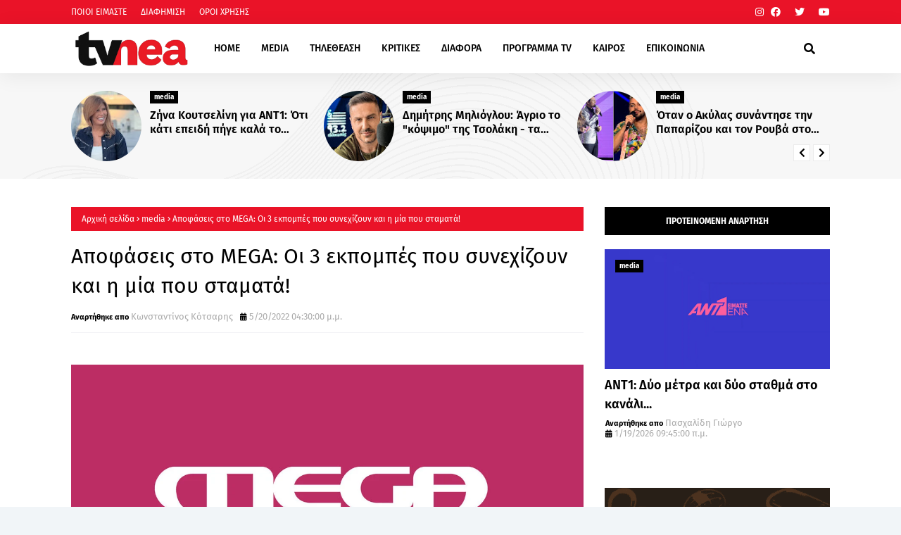

--- FILE ---
content_type: text/html; charset=utf-8
request_url: https://www.google.com/recaptcha/api2/aframe
body_size: 259
content:
<!DOCTYPE HTML><html><head><meta http-equiv="content-type" content="text/html; charset=UTF-8"></head><body><script nonce="yFEA7dIsQTC2sVVUv9WHiw">/** Anti-fraud and anti-abuse applications only. See google.com/recaptcha */ try{var clients={'sodar':'https://pagead2.googlesyndication.com/pagead/sodar?'};window.addEventListener("message",function(a){try{if(a.source===window.parent){var b=JSON.parse(a.data);var c=clients[b['id']];if(c){var d=document.createElement('img');d.src=c+b['params']+'&rc='+(localStorage.getItem("rc::a")?sessionStorage.getItem("rc::b"):"");window.document.body.appendChild(d);sessionStorage.setItem("rc::e",parseInt(sessionStorage.getItem("rc::e")||0)+1);localStorage.setItem("rc::h",'1768867540486');}}}catch(b){}});window.parent.postMessage("_grecaptcha_ready", "*");}catch(b){}</script></body></html>

--- FILE ---
content_type: application/javascript
request_url: https://t.dtscout.com/pv/?_a=v&_h=tvnea.com&_ss=yiszt70zch&_pv=1&_ls=0&_u1=1&_u3=1&_cc=us&_pl=d&_cbid=7b07&_cb=_dtspv.c
body_size: -280
content:
try{_dtspv.c({"b":"chrome@131"},'7b07');}catch(e){}

--- FILE ---
content_type: text/javascript;charset=UTF-8
request_url: https://whos.amung.us/pingjs/?k=7j7yygi1tg&t=%CE%91%CF%80%CE%BF%CF%86%CE%AC%CF%83%CE%B5%CE%B9%CF%82%20%CF%83%CF%84%CE%BF%20MEGA%3A%20%CE%9F%CE%B9%203%20%CE%B5%CE%BA%CF%80%CE%BF%CE%BC%CF%80%CE%AD%CF%82%20%CF%80%CE%BF%CF%85%20%CF%83%CF%85%CE%BD%CE%B5%CF%87%CE%AF%CE%B6%CE%BF%CF%85%CE%BD%20%CE%BA%CE%B1%CE%B9%20%CE%B7%20%CE%BC%CE%AF%CE%B1%20%CF%80%CE%BF%CF%85%20%CF%83%CF%84%CE%B1%CE%BC%CE%B1%CF%84%CE%AC!&c=d&x=https%3A%2F%2Fwww.tvnea.com%2F2022%2F05%2Fmega-3.html&y=&a=0&v=27&r=6428
body_size: -49
content:
WAU_r_d('3','7j7yygi1tg',0);

--- FILE ---
content_type: text/javascript; charset=UTF-8
request_url: https://www.tvnea.com/feeds/posts/default?alt=json-in-script&max-results=10&callback=jQuery1124033403998729441087_1768867535700&_=1768867535701
body_size: 25430
content:
// API callback
jQuery1124033403998729441087_1768867535700({"version":"1.0","encoding":"UTF-8","feed":{"xmlns":"http://www.w3.org/2005/Atom","xmlns$openSearch":"http://a9.com/-/spec/opensearchrss/1.0/","xmlns$blogger":"http://schemas.google.com/blogger/2008","xmlns$georss":"http://www.georss.org/georss","xmlns$gd":"http://schemas.google.com/g/2005","xmlns$thr":"http://purl.org/syndication/thread/1.0","id":{"$t":"tag:blogger.com,1999:blog-6279928129835393834"},"updated":{"$t":"2026-01-20T02:02:01.257+02:00"},"category":[{"term":"media"},{"term":"GOSSIP"},{"term":"Νουμερα"},{"term":"ΤΕΛΕΥΤΑΙΑ ΝΕΑ"},{"term":"NEWS"},{"term":"Lifestyle"},{"term":"Κοινωνία"},{"term":"ΑΠΟΚΛΕΙΣΤΙΚΟ"},{"term":"featured"},{"term":"Διάφορα"},{"term":"Μουσική"},{"term":"Κριτικές"},{"term":"Τηλεθέαση"},{"term":"πολιτική"},{"term":"Hollywood"},{"term":"Κινηματογράφος"},{"term":"Πολιτισμός"},{"term":"Μedia"},{"term":"Καιρός"},{"term":"Αθλητικά"},{"term":"ΔΙΑΦΟΡΑ"},{"term":"Ελληνική Μουσική"},{"term":"Ενημέρωση"},{"term":"Tabula Rasa"},{"term":"Τεχνολογία"},{"term":"Οικονομία"},{"term":"υγεία"},{"term":"Θέατρο"},{"term":"Life"},{"term":"Euroneadaily"},{"term":"Eurovision 2014"},{"term":"Eurovision 2013"},{"term":"Nomads"},{"term":"Περίεργα"},{"term":"Παράξενα"},{"term":"Eurovision 2012"},{"term":"Νούμερα"},{"term":"Διεθνή Νέα"},{"term":"Κόσμος"},{"term":"webtv"},{"term":"Τηλε-κοντρόλ"},{"term":"Eurovision 2015"},{"term":"Κοινωνικά"},{"term":"Prime Time απόψε"},{"term":"Social Media"},{"term":"Eurovision 2016"},{"term":"ΜΟΥΣΙΚΗ"},{"term":"eurovision"},{"term":"Πασχαλίδης"},{"term":"The Voice 2"},{"term":"Mediatown"},{"term":"Soft σκόνη παγωτού"},{"term":"Top tv"},{"term":"Διατροφή"},{"term":"βανίλια"},{"term":"σοκολάτα"},{"term":"Μπρούσκο 3"},{"term":"PRIME TIME"},{"term":"Συνεντεύξεις"},{"term":"Ξένη Μουσική"},{"term":"Οι Συμμαθητές"},{"term":"Eurovision 2017"},{"term":"Music"},{"term":"Χωρίς Εσένα"},{"term":"Τηλεκαρφώματα"},{"term":"Διεθνή"},{"term":"Alpha"},{"term":"Πολιτικοί"},{"term":"Mega"},{"term":"ANT1"},{"term":"Eurovision 2025"},{"term":"TV ΜΠΑΛΟΘΙά"},{"term":"'Ταμείο'"},{"term":"tvnea"},{"term":"topnea"},{"term":"Eurovision 2018"},{"term":"Μην αρχίζεις τη μουρμούρα"},{"term":"Μοντέρ"},{"term":"ΚΟΣΜΟΣ"},{"term":"Περιβάλλον"},{"term":"Κάν' το όπως ο Άκης"},{"term":"Ελένη Μενεγάκη"},{"term":"υγεία διατροφή"},{"term":"Face2Face"},{"term":"Παραξενα"},{"term":"gossip. lifestyle"},{"term":"Ελλάδα"},{"term":"Πρόσωπα"},{"term":"θεατρο"},{"term":"Eurovision 2022"},{"term":"cinema"},{"term":"Έξοδος"},{"term":"Eurovision 2021"},{"term":"κοινωνια"},{"term":"Πολιτισμος"},{"term":"Thinknature"},{"term":"παιδεία"},{"term":"event"},{"term":"Ειδησεογραφία"},{"term":"Eurovision 2024"},{"term":"Δίδυμα Φεγγάρια"},{"term":"Επικαιρότητα"},{"term":"perastikos"},{"term":"Τηλεμετρήσεις"},{"term":"Φράηντεϊζ"},{"term":"Τηλεοπτικά Περιοδικά"},{"term":"Γιά. Ταξί Blog"},{"term":"Eurovision 2023"},{"term":"Eurovision 2026"},{"term":"Greek Idol"},{"term":"Opinion"},{"term":"The Voice"},{"term":"AGB"},{"term":"Μπρούσκο"},{"term":"The Voice 2 Battles"},{"term":"Your Face Sounds Familiar"},{"term":"Γιώργος Σατσίδης"},{"term":"Ευγενία Μανωλίδου"},{"term":"Alter"},{"term":"Σπίτι μου σπιτάκι μου"},{"term":"Τουρισμός"},{"term":"Face"},{"term":"ΕΡΤ"},{"term":"ενημερωση"},{"term":"Eurovison 2023"},{"term":"XPPDM"},{"term":"Domenica"},{"term":"Masterchef"},{"term":"mousikh"},{"term":"Αθλητισμός"},{"term":"Πάμε Μουντιάλ"},{"term":"Eurovision 2011"},{"term":"Mtv Take 20"},{"term":"STAR"},{"term":"επιστήμη"},{"term":"Παράξενες ειδήσεις"},{"term":"Τατιάνα Στεφανίδου"},{"term":"κριτικες"},{"term":"Dancing With The Stars"},{"term":"Ρουά Ματ"},{"term":"Τα Μυστικά της Εδέμ"},{"term":"Τηλεβαρόμετρο"},{"term":"GrXpress"},{"term":"Instagram"},{"term":"X FACTOR"},{"term":"Μόδα"},{"term":"Πολιτκή"},{"term":"Σειρές"},{"term":"gossip 2go"},{"term":"Κατερίνα Καινούργιου"},{"term":"Μαρία Σολωμού"},{"term":"Ονειροπαγίδα"},{"term":"συνέντευξη"},{"term":"7 χρόνια Tvnea"},{"term":"DWTS3"},{"term":"Internet"},{"term":"MTV"},{"term":"Έλλη Κοκκίνου"},{"term":"DWTS4"},{"term":"game of thrones"},{"term":"Άποψη"},{"term":"Ελεονώρα Μελέτη"},{"term":"Ράδιο Αρβύλα"},{"term":"2 χρόνια tvnea"},{"term":"Talk"},{"term":"mundial 2018"},{"term":"Πάμε θέατρο"},{"term":"ZIOGASallsports"},{"term":"media lifestyle"},{"term":"Βραβεία"},{"term":"Κωνσταντίνα Σπυροπούλου"},{"term":"Νίκος Μουτσινάς"},{"term":"Ραδιοφωνικά"},{"term":"Σταύρος Θεοδωράκης"},{"term":"Liefstyle"},{"term":"Δέσποινα Καμπούρη"},{"term":"ΕΙΔΗΣΕΙΣ"},{"term":"Κυριακάτικες Εφημερίδες"},{"term":"Μάρκος Σεφερλής"},{"term":"ΣΚΑΪ"},{"term":"Χριστόφορος Παπακαλιάτης"},{"term":"ΑΣΤΥΝΟΜΙΚΟ"},{"term":"Εκπομπές"},{"term":"Πάμε Πακέτο"},{"term":"Τηλεοπτικά"},{"term":"περιοδικά"},{"term":"De Sfaxto"},{"term":"Eurovision 2019"},{"term":"ΑGB"},{"term":"Ειδήσεις"},{"term":"Εκλογές 2015"},{"term":"Κύπελλα παγωτού"},{"term":"Ταμάμ"},{"term":"Φαίη Σκορδά"},{"term":"Χωνάκια παγωτού"},{"term":"Funny Video"},{"term":"Nούμερα"},{"term":"The X-Factor"},{"term":"xfactor"},{"term":"Αγγελική Νικολούλη"},{"term":"Αννίτα Πάνια"},{"term":"Λάκης Λαζόπουλος"},{"term":"Λαζόπουλος"},{"term":"Σίσσυ Χρηστίδου"},{"term":"παραπολιτκά"},{"term":"BOUBASTIC"},{"term":"DOI-Recaps"},{"term":"dwts5"},{"term":"Γιώργος Λιάγκας"},{"term":"Εξώφυλλα"},{"term":"Κατερίνα Καραβάτου"},{"term":"ΝEWS"},{"term":"Ναταλία Γερμανού"},{"term":"Ρούλα Κορομηλά"},{"term":"Τηλεοπτικά Νέα"},{"term":"υγεια"},{"term":"Eurovision 2009"},{"term":"Eurovision 2020"},{"term":"Kοινωνία"},{"term":"Oscar"},{"term":"Oscar 2016"},{"term":"The Voice 2 Lives"},{"term":"TvCourt"},{"term":"rising star"},{"term":"showbiz"},{"term":"ΑΝΑΤΡΟΠΗ"},{"term":"Αλ Τσαντίρι Νιουζ"},{"term":"Κρτικες"},{"term":"Νίκος Ευαγγελάτος"},{"term":"ΠΟΛΙΤΙΚΗ"},{"term":"Τέσσερις"},{"term":"ολυμπιακοί αγώνες"},{"term":"AboutTv"},{"term":"Debate"},{"term":"SPORTS"},{"term":"Sayit"},{"term":"Tips\/Συμβουλές"},{"term":"Γρηγόρης Αρναούτογλου"},{"term":"Δέστε τους"},{"term":"Καλομοίρα"},{"term":"Νάντια Μπουλέ"},{"term":"Πρεμιέρες"},{"term":"Πρωινός Καφές"},{"term":"Σάκης Ρουβάς"},{"term":"5 χρόνια tvnea"},{"term":"MAD"},{"term":"MEDIAMA"},{"term":"lifeestyle"},{"term":"Αρθρογράφοι"},{"term":"Ντορέττα Παπαδημητρίου"},{"term":"Σάτιρα"},{"term":"Φωτογραφίες"},{"term":"4 χρόνια tvnea"},{"term":"Daddy Cool"},{"term":"EuroΘέ-Μα"},{"term":"LIVE"},{"term":"live event"},{"term":"Αθηνά Οικονομάκου"},{"term":"Αντώνης Κανάκης"},{"term":"Γιώργος Τσαλίκης"},{"term":"ΚΡΙΤΙΚΗ"},{"term":"Μαρία Κορινθίου"},{"term":"Μενεγάκη"},{"term":"Πέτρος Κωστόπουλος"},{"term":"Τζούλια Αλεξανδράτου"},{"term":"Τηλεθεάσεις"},{"term":"Χρήστος Χολίδης"},{"term":"ταινία"},{"term":"20 Χρόνια ΑΝΤ1"},{"term":"Next Top Model"},{"term":"World"},{"term":"meda"},{"term":"Έλενα Παπαβασιλείου"},{"term":"Έρευνα"},{"term":"Όμορφος Κόσμος Το Πρωί"},{"term":"ΑΝΤ1"},{"term":"Αντώνης Σρόιτερ"},{"term":"Βίκυ Καγιά"},{"term":"Δημήτρης Ουγγαρέζος"},{"term":"Διαφορά"},{"term":"Ελένη"},{"term":"Ζώδια"},{"term":"Η γενιά των 592  Ευρώ"},{"term":"Η χειρότερη εβδομάδα της ζωής μου"},{"term":"Κάτι Ψήνεται"},{"term":"Μαρία Ηλιάκη"},{"term":"Μεταγραφές"},{"term":"Ξενη μουσικη"},{"term":"Πέτρος Λαγούτης"},{"term":"ΡΑΔΙΟ ΑΡΒΥΛΑ"},{"term":"Ρεπορτάζ"},{"term":"Σαν σήμερα"},{"term":"Σταματίνα Τσιμτσιλή"},{"term":"Φύση"},{"term":"Χριστίνα Λαμπίρη"},{"term":"περίληψη"},{"term":"Big Brother"},{"term":"Eurovison 2022"},{"term":"Mundial 2014"},{"term":"OPEN"},{"term":"Rihanna"},{"term":"X FACTOR LIVE FINAL"},{"term":"reality"},{"term":"Αθλητικα"},{"term":"Αξίζει να το δεις"},{"term":"Βάσια Λόη"},{"term":"ΕΣΡ"},{"term":"Νανά Παλαιτσάκη"},{"term":"Σίριαλ"},{"term":"Τηλεοπτικές Πρεμιέρες"},{"term":"Τηλεόραση"},{"term":"Φώτης Σεργουλόπουλος"},{"term":"Χίλιες και μία νύχτες"},{"term":"Χριστίνα Παππά"},{"term":"εξωτερικές ειδήσεις"},{"term":"νέα σεζόν"},{"term":"10 με 1 Μαζί"},{"term":"50-50"},{"term":"Constantin Entertainment"},{"term":"Eurovision 2010"},{"term":"Facebook"},{"term":"LOST"},{"term":"Love bites"},{"term":"RTL Group"},{"term":"Survivor"},{"term":"TVSERIES"},{"term":"Taxi Girl"},{"term":"Trailer"},{"term":"XXXTV"},{"term":"madwalk"},{"term":"slider"},{"term":"travel"},{"term":"Έκτορας Μποτρίνι"},{"term":"Έλενα Παπαρίζου"},{"term":"Αλίκη Βουγιουκλάκη"},{"term":"Ανασκόπηση 2010"},{"term":"Ανδρέας Μικρούτσικος"},{"term":"Αργυρώ Μπαρμπαρήγου"},{"term":"Γιάννης Μπέζος"},{"term":"Γιώργος Αυτιάς"},{"term":"Γιώργος Καπουτζίδης"},{"term":"Ελλάδα Έχεις Ταλέντο"},{"term":"Ελλάδα Έχεις Ταλέντο 3"},{"term":"Επαναλήψεις"},{"term":"Εργαζόμενη γυναίκα"},{"term":"Η Ζωή Της Άλλης"},{"term":"Ιατρική"},{"term":"Κατερίνα Παπουτσάκη"},{"term":"Κώστας Σόμμερ"},{"term":"Μαγειρική"},{"term":"Μακεδονία Tv"},{"term":"ΠΑΙΔΕΙΑ"},{"term":"Πρωινή Μελέτη"},{"term":"Σία Κοσιώνη"},{"term":"Σπύρος Χαριτάτος"},{"term":"Σωτήρης Καλυβάτσης"},{"term":"Το νησί"},{"term":"Τρίτος Νόμος"},{"term":"Φεστιβαλ"},{"term":"φορολογική συνείδηση"},{"term":"χρήσιμα"},{"term":"10 χρόνια tvnea"},{"term":"Arab Idol"},{"term":"Dr. Roulis"},{"term":"Eurostory"},{"term":"Fatus Olus"},{"term":"Imagine897"},{"term":"Media Services"},{"term":"Mefia"},{"term":"OIKONOMIA"},{"term":"Oscar 2015"},{"term":"Steps"},{"term":"Summer In Greece"},{"term":"Super Star"},{"term":"The Real Housewives of Athens"},{"term":"X FACTOR 2"},{"term":"medi"},{"term":"moysikh"},{"term":"usa tv news"},{"term":"Όσο υπάρχουν άνθρωποι"},{"term":"Α.Μ.Α.Ν."},{"term":"Αρναούτογλου"},{"term":"Αστρολογία"},{"term":"Βαγγέλης Περρής"},{"term":"Γιώργος Καραμέρος"},{"term":"Γιώργος Μαζωνάκης"},{"term":"Διονύσης Μακρής"},{"term":"Εβελίνα Παπούλια"},{"term":"Ελένη Καρποντίνη"},{"term":"Ελλάδα έχει ταλέντο"},{"term":"Καλημέρα Σας"},{"term":"Καλημερούδια"},{"term":"Καλοκαιρινές Επαναλήψεις"},{"term":"Μάλιστα σέφ"},{"term":"Μαίρη Συνατσάκη"},{"term":"Με Αγάπη"},{"term":"ΝΕΡΙΤ"},{"term":"ΝΟΥΜΕ"},{"term":"Οpinion"},{"term":"Ορέστης Τζιόβας"},{"term":"Πενήντα Πενήντα"},{"term":"Πρεμιέρα"},{"term":"Πρωινος καφες"},{"term":"Πρωταγωνιστές"},{"term":"Σάββας Πούμπουρας"},{"term":"Τηλεκοντρόλ"},{"term":"Τηλεοπτικά Ένθετα"},{"term":"Τηλεοπτικές Εκπομπές"},{"term":"Το σόι μου μέσα"},{"term":"Χάρης Ρώμας"},{"term":"Χαρά αγνοείται"},{"term":"βιβλία"},{"term":"γυμναστική"},{"term":"παιδικη ηλικια"},{"term":"τηλεοπτική σεζόν 2010-2011"},{"term":"7 θανάσιμες πεθερές"},{"term":"8 χρόνια tvnea"},{"term":"9 χρόνια Tvnea"},{"term":"Auto"},{"term":"Cameron Diaz"},{"term":"Chart show"},{"term":"Ellate"},{"term":"Google"},{"term":"J2US"},{"term":"JOY"},{"term":"Let's Talk"},{"term":"Medua"},{"term":"Mega 20 Χρόνια"},{"term":"NEWS.Αθλητικά"},{"term":"Pokemon"},{"term":"Quiz"},{"term":"Quizdom the show"},{"term":"TV Magazine News"},{"term":"The Voice 3"},{"term":"Top Chef"},{"term":"US-NEA"},{"term":"Wipeout"},{"term":"X FACTOR LIVE"},{"term":"fashion"},{"term":"goss"},{"term":"greekgoods"},{"term":"mediia"},{"term":"Άλ Τσαντίρι Νιούζ"},{"term":"Άννα Βίσση"},{"term":"Έλενα Ακρίτα"},{"term":"Έλλη Στάη"},{"term":"Έχιδνα"},{"term":"Αγγελική Ηλιάδη"},{"term":"Απαράδεκτοι"},{"term":"ΒΙΒΛΙΟ"},{"term":"Βίκυ Χατζηβασιλείου"},{"term":"Γιάννης Λάτσιος"},{"term":"Γιώργος Λιανός"},{"term":"Γιώργος Μητσικώστας"},{"term":"Δήμητρα Αιγινίτη"},{"term":"Δανδουλάκη"},{"term":"Δούκισσα Νομικού"},{"term":"ΕΛΛΑΔΑ"},{"term":"Ειδησεογραφια"},{"term":"Εκπαίδευση"},{"term":"Ευτυχισμένοι Μαζί"},{"term":"Θέμος Αναστασιάδης"},{"term":"Θρασκιά"},{"term":"ΚΑΡΜΑ"},{"term":"Καλημέρα"},{"term":"Καλοκαίρι"},{"term":"Κατερίνα Γκαγκάκη"},{"term":"Κλεμμένα Όνειρα"},{"term":"Κους Κους το μεσημέρι"},{"term":"Κουσουλός"},{"term":"Κρατερός Κατσούλης"},{"term":"Κυριακάτικα Τηλεοπτικά Ένθετα"},{"term":"Κωνσταντίνος Μπογδάνος"},{"term":"Κωνσταντινίδου"},{"term":"ΛΙΤΣΑ.COM"},{"term":"ΜΟΔΑ"},{"term":"Μέμος Μπεγνής"},{"term":"Μαλέλης"},{"term":"Ματθίλδη Μαγγίρα"},{"term":"Μικρούτσικος"},{"term":"Μιχάλης Ζαμπίδης"},{"term":"Μουτσινάς"},{"term":"Μυστικά της Εδέμ"},{"term":"ΝΕWS"},{"term":"ΝΕΤ"},{"term":"Νίκος Χατζηνικολάου"},{"term":"Νίκος Ψαρράς"},{"term":"Νατάσα Καλογρίδη"},{"term":"Νικολέττα Καρρά"},{"term":"Οικογενειακές Ιστορίες"},{"term":"Οικονομια"},{"term":"Παταγονία"},{"term":"Πετρούλα"},{"term":"Πετρούλα Κωστίδου"},{"term":"Πολυκατοικία"},{"term":"Ποσοστά"},{"term":"Ράνια Θρασκιά"},{"term":"ΣΚΑΙ"},{"term":"Σακκά"},{"term":"Σμαράγδα Καρύδη"},{"term":"Στεφανίδου"},{"term":"Συνεντευξεις Βασίλης Πανουργιάς"},{"term":"Ταξίδι"},{"term":"Τηλεοπτικές Σειρές"},{"term":"Τηλεοπτικός Απολογισμός"},{"term":"Το σοι μου μεσα"},{"term":"Χρήστος Φερεντίνος"},{"term":"γάμος"},{"term":"εκλογές 2014"},{"term":"εργασιακά"},{"term":"υγεια διατροφή"},{"term":"\"ΟΙ ΔΙΑΣΗΜΟΙ ΣΤΗΝ ΜΥΚΟΝΟ\""},{"term":"200 ΧΡΟΝΙΑ"},{"term":"3 χρόνια tvnea"},{"term":"7 ζωές"},{"term":"AGB Κύπρος"},{"term":"Big In Japan"},{"term":"Cobra 11"},{"term":"Dirt"},{"term":"EPSILON"},{"term":"EPT"},{"term":"EVENTS"},{"term":"Elite"},{"term":"Exit poll"},{"term":"FIVE"},{"term":"Formula 1"},{"term":"Grey's Anatomy"},{"term":"Happy Day"},{"term":"I Love my Country"},{"term":"Kριτικες"},{"term":"L.A.P.D."},{"term":"Live Show"},{"term":"MIPTV-Welcome"},{"term":"Madonna"},{"term":"Mεσημεριανό Express"},{"term":"Next Top Model final"},{"term":"Nova"},{"term":"Olympic Games"},{"term":"POLL"},{"term":"Prison Break"},{"term":"Red Velvet"},{"term":"SOCHI 2014"},{"term":"Satire stories"},{"term":"Star wars"},{"term":"Stars στην μηχανή του χρόνου"},{"term":"TV Weekend"},{"term":"TV-PRESS"},{"term":"TVNEA.COM"},{"term":"Talk by Tv Nea"},{"term":"Troktiko"},{"term":"Video"},{"term":"air crash investigation"},{"term":"fitness"},{"term":"just"},{"term":"mdia"},{"term":"nightlife"},{"term":"scripted-reality"},{"term":"tvnea new"},{"term":"Άδωνις Γεωργιάδης"},{"term":"Έχω Ένα Μυστικό"},{"term":"Ήξερες ότι"},{"term":"Όλα"},{"term":"ΑΝΤ1 CHRISTMAS"},{"term":"ΑΞΙΖΕΙ ΝΑ ΤΟ ΔΕΙΣ"},{"term":"ΑΠΟΔΕΙΞΕΙΣ"},{"term":"Αλέξανδρος Μπουρδούμης"},{"term":"Αργύρης Αγγέλου"},{"term":"Αρχαιολογία"},{"term":"Βig in Japan"},{"term":"Βαγγέλης Γιακουμάκης"},{"term":"Βασίλης Καλλίδης"},{"term":"Γάμοι"},{"term":"Γέροντας Πορφύριος"},{"term":"Γιάννης Αιβάζης"},{"term":"Γιάννης Σπαλιάρας"},{"term":"Γιώργος Θεοφάνους"},{"term":"Γιώργος Παπαδάκης"},{"term":"Διαγωνισμός"},{"term":"Δραματικές Σειρές"},{"term":"Δωροθέα Μερκούρη"},{"term":"ΕΚΤΑΚΤΟ"},{"term":"ΕΛΛΑΔΑ 2021"},{"term":"Εθνική Ελλάδος"},{"term":"Εκδηλώσεις"},{"term":"Ελευθερος κι ωραιος"},{"term":"Επετειακό πρόγραμμα"},{"term":"Εργαζομένη Γυναίκα"},{"term":"Εργαζομενη γυναικα"},{"term":"Ευαγγελάτος"},{"term":"Εφιάλτης στην Κουζίνα"},{"term":"Ζίνα Κουτσελίνη"},{"term":"Ζορμπά"},{"term":"Η Στιγμή της Αλήθειας"},{"term":"Η εκδίκηση της ξανθιάς"},{"term":"Ηλιάκη"},{"term":"Θάνατος"},{"term":"Θάνος Πετρέλης"},{"term":"Κάμερον Ντίαζ"},{"term":"Καίτη Φίνου"},{"term":"Και οι παντρεμένοι έχουν ψυχή"},{"term":"Καλλιστεία ΑΝΤ1"},{"term":"Κατερίνα Ζαρίφη"},{"term":"Καφές με την Ελένη"},{"term":"Κλεοπάτρα Πατλάκη"},{"term":"Κοινωνικα"},{"term":"Κος και η Κα Πελς"},{"term":"Κουσκουρή"},{"term":"Κουτσομπολιό"},{"term":"Κουφέτα αμυγδάλου σοκολάτας"},{"term":"Κουφέτα αμυγδάλου σοκολάτας με διάφορες γεύσεις"},{"term":"Κωστέτσος"},{"term":"Κώστας Φραγκολιάς"},{"term":"Κώστας Χαρδαβέλλας"},{"term":"ΛΟΛΑ"},{"term":"Λες και το 'ξερες"},{"term":"Λιμνιός"},{"term":"Λόη"},{"term":"Μανωλίδου"},{"term":"Μαρία Λεκάκη"},{"term":"Μαρία Μενούνος"},{"term":"Μαρία Σαράφογλου"},{"term":"Μαριέττα Χρουσαλά"},{"term":"Ματσούκα"},{"term":"Μες στην καλή χαρά"},{"term":"Μητσοτάκης"},{"term":"Μιχάλης Χατζηγιάννης"},{"term":"Νext top model"},{"term":"Νέα"},{"term":"Ναταλία Γερμανου"},{"term":"ΟΛΑ 9"},{"term":"Πάνος Αμαραντίδης"},{"term":"Πάνος Μουζουράκης"},{"term":"Πάσχα 2011"},{"term":"Παγκόσμιο ρεκόρ"},{"term":"Παναγιώτα Βλαντή"},{"term":"Παπαδάκης"},{"term":"Παρά Πέντε"},{"term":"Πασχάλης Τερζής"},{"term":"Παύλος Τσίμας"},{"term":"Πρωινό mou"},{"term":"Πρωϊνό Σου Κου"},{"term":"Ρένος Χαραλαμπίδης"},{"term":"Ρίγγα"},{"term":"Ρετιρέ"},{"term":"Ρουβάς"},{"term":"Ρουλα Κορομηλά"},{"term":"ΣΥΝΑΥΛΙΕΣ"},{"term":"Σκορδά"},{"term":"Σούπερ Νταντά"},{"term":"Σταμάτης Μαλέλης"},{"term":"Στιγμή της Αλήθειας"},{"term":"Στράτος Μαρκίδης"},{"term":"Συμβαίνει τώρα"},{"term":"Σχιζά"},{"term":"Τάκης Ζαχαράτος"},{"term":"Τηλεοπικά"},{"term":"Το δαχτυλίδι της φωτιάς"},{"term":"Τουμασάτου"},{"term":"Τσαλίκης"},{"term":"Τότσικας"},{"term":"Φίλες"},{"term":"ΧΑΡΑ αγνοείται"},{"term":"Χριστούγεννα"},{"term":"Χρύσα Ρώπα"},{"term":"Ψηφοφορία"},{"term":"απογευματινή ζώνη"},{"term":"βίντεο"},{"term":"βραβεία EMMY"},{"term":"διάστημα"},{"term":"εκλογες 2014"},{"term":"ζωδια"},{"term":"καθημερινές εφημερίδες"},{"term":"κομικς"},{"term":"μοντερ"},{"term":"ντοκιμαντερ"},{"term":"ο ΔΙΑΔΟΧΟΣ ΤΟΥ URI GELLER"},{"term":"πώληση"},{"term":"ψηφοφόροι"},{"term":"10 Μικροί Μήτσοι"},{"term":"106.3ραδιοΑλέξανδρος"},{"term":"10η εντολή"},{"term":"11 χρόνια Tvnea"},{"term":"12 χρόνια TVNEA"},{"term":"13 χρόνια tvnea"},{"term":"2011"},{"term":"22 χρόνια Star"},{"term":"3 Χάριτες"},{"term":"6 χρόνια Tvnea"},{"term":"8Παράξενα"},{"term":"90s"},{"term":"APPS"},{"term":"ARMY"},{"term":"Airplay"},{"term":"AΠΟΚΛΕΙΣΤΙΚΟ"},{"term":"Aνασκόπηση 2010"},{"term":"Beat The Host"},{"term":"Bellas TV"},{"term":"Blackout"},{"term":"COMICS"},{"term":"CSI"},{"term":"Contra Chanel"},{"term":"Courtney Parker"},{"term":"Criminal minds"},{"term":"Dancing On Ice"},{"term":"ET3"},{"term":"El Greco 2014"},{"term":"Eleni"},{"term":"Emmy Awards 2010"},{"term":"Emmy Awards 2014"},{"term":"Emmy Awards 2015"},{"term":"Emmy Awards 2016"},{"term":"EndeMol"},{"term":"Eurovision 2006"},{"term":"Eurovison2023"},{"term":"Everyone Dance"},{"term":"Fab5"},{"term":"Food and the City"},{"term":"For Frame"},{"term":"Friends"},{"term":"Gabriella Papadakis"},{"term":"Games"},{"term":"Gossil"},{"term":"Gossip stars and Stars"},{"term":"Grammy"},{"term":"Guillaume Cizeron"},{"term":"HBO"},{"term":"Hotel Inspector"},{"term":"Hθοποιός"},{"term":"IPHONE"},{"term":"Infevision 2012"},{"term":"Jeopardy"},{"term":"Kanal D"},{"term":"Kedia"},{"term":"Keep it in the family"},{"term":"Koromila"},{"term":"Kristof Lambert"},{"term":"LITSA.COM"},{"term":"La Sexta"},{"term":"M6"},{"term":"Megalicious Classics"},{"term":"Megalicious trailer"},{"term":"Mexia"},{"term":"Million Pound Drop"},{"term":"Monuments men"},{"term":"Mrdia"},{"term":"Mredia"},{"term":"Mujeres Ricas"},{"term":"Must Be The Music"},{"term":"Mwdi"},{"term":"Mwdia"},{"term":"Next Top Model 2"},{"term":"Nielsen"},{"term":"Nikos Aliagas"},{"term":"Nip\/Tuck"},{"term":"OK"},{"term":"ONE TV"},{"term":"Oscar 2014"},{"term":"PC"},{"term":"Papadakis and Cizeron"},{"term":"Password"},{"term":"People"},{"term":"Placido Domingo"},{"term":"Playmate"},{"term":"Posidonio"},{"term":"Premier League"},{"term":"Prime Series"},{"term":"Project Runaway"},{"term":"Real News"},{"term":"Real Show"},{"term":"Rolling Stones"},{"term":"Romeo"},{"term":"SMARTPHONES"},{"term":"SUMMER"},{"term":"So You Think You Can Dance"},{"term":"Special Day"},{"term":"Spotify"},{"term":"TAMAM"},{"term":"TV"},{"term":"TV Season"},{"term":"TVNEA2016-2017"},{"term":"Teasers"},{"term":"The Big C"},{"term":"The Twenty"},{"term":"The Voice Battles"},{"term":"Topchef"},{"term":"Traction"},{"term":"Universal Γερμανίας"},{"term":"VICE"},{"term":"Video Clips"},{"term":"Yanni"},{"term":"culture"},{"term":"ezel"},{"term":"f1"},{"term":"fe"},{"term":"gossip. Θέατρο"},{"term":"greece"},{"term":"lifo"},{"term":"mad vma"},{"term":"manga"},{"term":"medialifestyle"},{"term":"mediaτ"},{"term":"mews"},{"term":"namaste"},{"term":"netflix"},{"term":"party"},{"term":"sakis rouvas"},{"term":"singer"},{"term":"smartphone"},{"term":"tvnea2014-2015"},{"term":"weather"},{"term":"Άκης Πετρετζίκης"},{"term":"Άννα Δρούζα"},{"term":"Άννα Χατζησοφιά"},{"term":"Άρθρο"},{"term":"Έλενα Ασημακοπούλου"},{"term":"Έλενα Ράπτη"},{"term":"Έμυ Λιβανίου"},{"term":"Έφη Θώδη"},{"term":"Ήβη Αδάμου"},{"term":"Όλα 10"},{"term":"Όλα στην Φόρα"},{"term":"Όλγα Φαρμάκη"},{"term":"ΑGB KYΠΡΟΥ"},{"term":"ΑΝΤΑ ΛΙΒΙΤΣΑΝΟΥ"},{"term":"ΑΠΟΓΕΥΜΑΤΙΝΗ"},{"term":"Αγρότης μόνος ψάχνει"},{"term":"Αθηνά"},{"term":"Αλεξάνδρα Καπελετζή"},{"term":"Αλιμπέρτη"},{"term":"Αλλαγές"},{"term":"Αμερική"},{"term":"Αν Μ' Αγαπάς"},{"term":"Ανδρέα Μικρούτσικο"},{"term":"Αντίο Ελλάδα"},{"term":"Αποκάλυψη"},{"term":"Αποκαλυπτικό Δελτίο"},{"term":"Απολογισμός"},{"term":"Ασημένια Φεγγάρια"},{"term":"Αυτιάς"},{"term":"Αφιέρωμα"},{"term":"ΒΑΓΓΕΛΗΣ ΠΕΡΡΗΣ"},{"term":"Βάλαρης"},{"term":"Βέροια"},{"term":"Βίος ή πολιτεία"},{"term":"Βίσση"},{"term":"Βασίλης Ρίσβας"},{"term":"Βιβιάνα Καμπανίλε"},{"term":"Βραβείο Κουτσομπόλας σε διακοπές"},{"term":"Βραχάλη"},{"term":"Γ. Αυγερόπουλος"},{"term":"Γ4"},{"term":"ΓΛΥΚΕΣ ΑΛΧΗΜΕΙΕΣ"},{"term":"Γιάννης Σερβετάς"},{"term":"Γιάννης Σπανός"},{"term":"Γιάννης Στάνκογλου"},{"term":"Γιαννέτος"},{"term":"Γιώργος Καρατζαφέρης"},{"term":"Γιώργος Λέντζας"},{"term":"Γιώργος Χρυσοστόμου"},{"term":"Γουμενίδης"},{"term":"Γράφημα by Mister Sandman"},{"term":"Γρηγόρης"},{"term":"Γυρίζω και μυρίζω"},{"term":"ΔΙΟΝ ΤΗΛΕΟΡΑΣΗ"},{"term":"Δήμητρα Αλεξανδράκη"},{"term":"Δήμητρα Ρουμπέση"},{"term":"Δίκη στον ΣΚΑΪ"},{"term":"Δατροφή"},{"term":"Δελφίνια"},{"term":"Δημήτρης Βλάχος"},{"term":"Δημήτρης Κοντόπουλος"},{"term":"Δημήτρης Σκαρμούτσος"},{"term":"Δημήτρης Φραγκιόγλου"},{"term":"Δημόσια Τηλεόραση"},{"term":"Διπλή Ταρίφα"},{"term":"Δύο σε ένα"},{"term":"Ε.Σ.Ρ"},{"term":"Εurovision 2012"},{"term":"Εxtreme Sommer"},{"term":"ΕΓΩ"},{"term":"ΕΙΣΑΙ ΠΙΟ ΕΞΥΠΝΟΣ ΑΠΟ ΕΝΑ 10ΧΡΟΝΟ;"},{"term":"ΕΛΕΝΗ ΦΟΥΡΕΪΡΑ"},{"term":"Είσαι πιο έξυπνος από ένα 10χρονο"},{"term":"Είσαι πιο έξυπνος από έναν 10χρονο;"},{"term":"Ειδήσεις Star"},{"term":"Ειρήνη Κολιδά"},{"term":"Εκδρομή"},{"term":"Ελευθερία Ελευθερίου"},{"term":"Ελληνοφρένεια"},{"term":"Ελπίδα"},{"term":"Εμπόλεμη Ζώνη"},{"term":"Εξελίξεις"},{"term":"Εξομολόγηση"},{"term":"Εορταστικά Προγράμματα"},{"term":"Εορτολόγιο"},{"term":"Επαναλήψεις Ταινιών"},{"term":"Επανεμφάνιση"},{"term":"Εποχής"},{"term":"Επώνυμοι"},{"term":"Ερωτικές"},{"term":"Ευαγγελία Αραβανή"},{"term":"Ευρυδίκη Βαλαβάνη"},{"term":"Ζέτα Μακρυπούλια"},{"term":"Ζαμανφου"},{"term":"Η ζωή  μιας άλλης"},{"term":"Η οικογένεια βλαπτε"},{"term":"Ηλιάδη"},{"term":"Ηττημένοι"},{"term":"Θανάσης Πάτρας"},{"term":"Ιαν Στρατης"},{"term":"Ινστιτούτου Επικοινωνίας για τα ΜΜΕ"},{"term":"Ιωάννα Πηλιχού"},{"term":"ΚΑΛΗΜΕΡΑ ΕΛΛAΔΑ"},{"term":"ΚΑΛΗΜΕΡΑ ΕΛΛΑΔΑ"},{"term":"ΚΑΤΕΡΙΝΑ ΣΤΙΚΟΥΔΗ"},{"term":"ΚΑΤΙ ΨΗΝΕΤΑΙ"},{"term":"ΚΙΤΡΙΝΟΣ ΤΥΠΟΣ"},{"term":"ΚΡΗΤΗ"},{"term":"ΚΥΠΡΟΣ"},{"term":"Κάτω Παρτάλι"},{"term":"Κάψε το Σενάριο"},{"term":"Καγιά"},{"term":"Καλημέρα Ελλάδα"},{"term":"Καληνύχτα Ελλάδα"},{"term":"Καλό Πάσχα"},{"term":"Καλύτερα"},{"term":"Καμπίτση"},{"term":"Κανάλια"},{"term":"Καραγιάννη"},{"term":"Καραγιάννης-Καρατζόπουλος"},{"term":"Καρφί"},{"term":"Κατερίνα Λέχου"},{"term":"Κινητοποιήσεις"},{"term":"Κλείσιμο Ιστοσελίδας"},{"term":"Κοίμηση της Θεοτόκου"},{"term":"Κορομηλά"},{"term":"Κουίζ"},{"term":"Κούγιας"},{"term":"Κωμωδίες"},{"term":"Κωνσταντίνος Βασάλος"},{"term":"Κώνους ζαχάρεως"},{"term":"Κώστα Σόμμερ"},{"term":"Κώστας Βαζάκας"},{"term":"Λάκης ο Γλυκούλης"},{"term":"Λάλας"},{"term":"Λάμπρου"},{"term":"Λίτσα.com"},{"term":"Λαζαρίδης"},{"term":"Λατρεμένους Γείτονες"},{"term":"Λεμπιδάκης"},{"term":"Λιανός-Καμπούρη"},{"term":"Λόλα"},{"term":"Μedit"},{"term":"Μedua"},{"term":"ΜΑΥΡΑ ΜΕΣΑΝΥΧΤΑ"},{"term":"ΜΜΜ"},{"term":"ΜΟΥΝΤΙΑΛ 2014"},{"term":"Μάνος Παπαγιάννης"},{"term":"Μίλα μου βρώμικα"},{"term":"Μαρί Ρόουζ"},{"term":"Μαρία Αραμπατζή"},{"term":"Μαρία Μπεκατώρου"},{"term":"Μαρία Τσουρή"},{"term":"Μαρία Χούκλη"},{"term":"Μαριέλλα Σαββίδου"},{"term":"Μαριλένα Παναγιωτοπούλου"},{"term":"Μαρινάκης"},{"term":"Μαρκέλλα Γιαννάτου"},{"term":"Μεγακλής Βιντιάδης"},{"term":"Μελέτη"},{"term":"Μεσημεριανό express"},{"term":"Μεσσαροπούλου"},{"term":"Μητσικώστας"},{"term":"Μηχανοκίνητος Αθλητισμός"},{"term":"Μιχάλης Ρέππας"},{"term":"Μουτσινάς-Ζαρίφη"},{"term":"Μπιζόγλη"},{"term":"Νext top model 2"},{"term":"Νέο Πρόγραμμα"},{"term":"Νίκη Κάρτσωνα"},{"term":"Νίκος Βέρτης"},{"term":"Νίκος Κακαουνάκης"},{"term":"Νίκος Μάνεσης"},{"term":"Νίκος Παπαδάκης"},{"term":"Νίκος Σεργιανόπουλος"},{"term":"Νίνο"},{"term":"Ναρκωτικά"},{"term":"Νηστικοί πράκτορες"},{"term":"Νικητές"},{"term":"Ντόρα"},{"term":"Ξένια"},{"term":"ΟΜΟΡΦΟΣ ΚΟΣΜΟΣ ΤΟ ΠΡΩΙ"},{"term":"Οι Άντρες Της Χρονιάς"},{"term":"Οικογενειακές Σειρές"},{"term":"Ολυμπιακός"},{"term":"ΠΑΙΔΙΚΗ ΧΑΡΑ"},{"term":"ΠΑΤΑΓΟΝΙΑ"},{"term":"ΠΡΩΙΝΟΣ ΚΑΦΕ"},{"term":"ΠΡΩΤΑΓΩΝΙΣΤΕΣ"},{"term":"Πάνος Έξαρχος"},{"term":"Πάνω στην Ώρα"},{"term":"Πάρης Κασιδόκωστας"},{"term":"Πέτρος Μπουσολόπουλος"},{"term":"Παλαιτσάκη"},{"term":"Παντζόπουλος"},{"term":"Παρουσίαση Προγράμματος"},{"term":"Πατρίτσια Μιλίκ-Περιστέρη"},{"term":"Πατρίτσια Περιστέρη"},{"term":"Παύλος Χαϊκάλης"},{"term":"Πεγκυ Ζηνα"},{"term":"Πειραιάς"},{"term":"Περικλής Ασπρούλιας"},{"term":"Περικοπές"},{"term":"Περιοδικά Ποικίλης Ύλης"},{"term":"Πηνελόπη Αναστασοπούλου"},{"term":"Ποδοσφαιριστής"},{"term":"Ποιος μας πιάνει"},{"term":"Πολύ μπλα μπλα"},{"term":"Πρωινάδικα"},{"term":"Πρώτο Θέμα"},{"term":"Πυρκαγιές"},{"term":"Πυρκαγιές 2009"},{"term":"Πόπης Διαμαντάκου"},{"term":"ΡΙΚ"},{"term":"Ρένα Βλαχοπούλου"},{"term":"ΣΑΒΒΑ ΠΟΥΜΠΟΥΡΑ"},{"term":"ΣΤΙΓΜΗ ΤΗΣ ΑΛΗΘΕΙΑΣ"},{"term":"Σάκης Τανιμανίδης"},{"term":"Σάσα Μπάστα"},{"term":"Σαντορίνη"},{"term":"Σαρρή"},{"term":"Σεπτέμβρης"},{"term":"Σιγά μην κάτσω να σκάσω"},{"term":"Σκάι"},{"term":"Σκέψεις"},{"term":"Σοφία Καρβέλα"},{"term":"Σπίτι από την αρχή"},{"term":"Σπεράντζα Βρανά"},{"term":"Σπύρος Λάμπρου"},{"term":"Σπύρος Σούλης"},{"term":"Σταύρου"},{"term":"Στην υγειά μας"},{"term":"Στιγμή τις Αλήθειας"},{"term":"Στοίχημα"},{"term":"Στον ενικό"},{"term":"Στρατής Λιαρέλλης"},{"term":"Συεφανίδου"},{"term":"Συμβόλαια"},{"term":"Συναξάρι"},{"term":"Σόφη Πασχάλη"},{"term":"Τv 100"},{"term":"ΤΑ ΠΑΝΤΑ ΟΛΑ"},{"term":"ΤΕΧΝΕΣ"},{"term":"Τάκης Παπαματθαίου"},{"term":"Τάμτα"},{"term":"Τάσος Νούσιας"},{"term":"Τέτα Καμπουρέλη"},{"term":"Τατιάνα"},{"term":"Τετάρτη 28\/12\/2021"},{"term":"Τεό Θεοδωρίδης"},{"term":"Τζένη Θεωνά"},{"term":"Τηλεθέασεις"},{"term":"Τηλεοπτική Ανασκόπηση"},{"term":"Τηλεοπτική Σεζόν"},{"term":"Τηλεοπτική Σεζόν 2009-2010"},{"term":"Τηλεοπτικό Ρεπορτάζ"},{"term":"Τηλεπαιχνίδια"},{"term":"Τηλεταινίες"},{"term":"Τι ψυχή θα παραδώσεις μωρή"},{"term":"Το Mega Είναι 20"},{"term":"Το Βήμα"},{"term":"Το Πρωινό"},{"term":"Το Σοι μου Μέσα"},{"term":"Τομ Κρούζ"},{"term":"Τουρκία"},{"term":"Τρεις Χάριτες"},{"term":"Τσαπανίδου"},{"term":"ΦΙΛΑ ΤΟΝ ΒΑΤΡΑΧΟ ΣΟΥ"},{"term":"Φάρμα"},{"term":"Φερεντίνος"},{"term":"Φευγάτοι Ήρωες"},{"term":"Φόρμουλα 1"},{"term":"ΧΑΡΗΣ ΡΩΜΑΣ"},{"term":"ΧΟΡΟΣ"},{"term":"Χειρότερα"},{"term":"Χρήστος Μάστορας"},{"term":"Χριστίνα Κολέτσα"},{"term":"Χριστουγεννα 2011"},{"term":"Χριστόδουλος Μαρτάς"},{"term":"Χριστός Ανέστη"},{"term":"Χρυσές Σφαίρες"},{"term":"Χρυσές εντεκάδες"},{"term":"Χόλλυγουντ"},{"term":"άννα πακουιν"},{"term":"αγορά"},{"term":"βραβεία Όσκαρ"},{"term":"βόμβα"},{"term":"γνώμη"},{"term":"γοσσ"},{"term":"δημοσιογράφοι"},{"term":"διπλωματία"},{"term":"διόδια"},{"term":"εκλογες 2019"},{"term":"εκνευρισμός"},{"term":"εξωτερικό"},{"term":"εσωτερικά καναλιών"},{"term":"εφιαλτης στην κουζινα"},{"term":"καθημερινή σειρά"},{"term":"κλεμμενα ονειρα"},{"term":"κρουαζιερόπλοιο"},{"term":"κόμματα"},{"term":"λεφτά"},{"term":"μαντω"},{"term":"μια νυφη για το γιο μου"},{"term":"ν"},{"term":"ολα 10"},{"term":"πάνελ"},{"term":"παιδιά. παιδικοί σταθμοί"},{"term":"παραγωγή"},{"term":"παρο"},{"term":"πασαρέλα"},{"term":"περιοδείες"},{"term":"ποδόσφαιρο"},{"term":"προετοιμασία"},{"term":"πρωτοσέλιδα"},{"term":"πωλήσεις περιοδικών"},{"term":"σειρά"},{"term":"σωτηρης ξενακης"},{"term":"ταινίες"},{"term":"τελε"},{"term":"τηλεοπτικές ειδήσεις"},{"term":"τροχαίο"},{"term":"φινάλε"},{"term":"ψηφιακή εποχή"}],"title":{"type":"text","$t":"Tvnea.com ©"},"subtitle":{"type":"html","$t":"Tvnea.com ©"},"link":[{"rel":"http://schemas.google.com/g/2005#feed","type":"application/atom+xml","href":"https:\/\/www.tvnea.com\/feeds\/posts\/default"},{"rel":"self","type":"application/atom+xml","href":"https:\/\/www.blogger.com\/feeds\/6279928129835393834\/posts\/default?alt=json-in-script\u0026max-results=10"},{"rel":"alternate","type":"text/html","href":"https:\/\/www.tvnea.com\/"},{"rel":"hub","href":"http://pubsubhubbub.appspot.com/"},{"rel":"next","type":"application/atom+xml","href":"https:\/\/www.blogger.com\/feeds\/6279928129835393834\/posts\/default?alt=json-in-script\u0026start-index=11\u0026max-results=10"}],"author":[{"name":{"$t":"Tv nea ©"},"uri":{"$t":"http:\/\/www.blogger.com\/profile\/02143374593063237828"},"email":{"$t":"noreply@blogger.com"},"gd$image":{"rel":"http://schemas.google.com/g/2005#thumbnail","width":"31","height":"11","src":"\/\/blogger.googleusercontent.com\/img\/b\/R29vZ2xl\/AVvXsEhf4MGI4tb_j_1tTnrk8D5OypslOmh-PFmJsVnVtdMLm35125WBNW6ruwK1BFCwzWHfNOx54c6w6oC5T5UpXUNMja9QyBLq-tr-l3-i5TBU3fjRnJD7XKukwnFCFSz-mvQ\/s220\/tvnealogo.png"}}],"generator":{"version":"7.00","uri":"http://www.blogger.com","$t":"Blogger"},"openSearch$totalResults":{"$t":"183422"},"openSearch$startIndex":{"$t":"1"},"openSearch$itemsPerPage":{"$t":"10"},"entry":[{"id":{"$t":"tag:blogger.com,1999:blog-6279928129835393834.post-2477064770311524423"},"published":{"$t":"2026-01-19T13:44:00.002+02:00"},"updated":{"$t":"2026-01-19T13:44:17.085+02:00"},"category":[{"scheme":"http://www.blogger.com/atom/ns#","term":"media"}],"title":{"type":"text","$t":"Ζήνα Κουτσελίνη για ΑΝΤ1: Ότι κάτι επειδή πήγε καλά το καλοκαίρι, θα πάει και το χειμώνα"},"content":{"type":"html","$t":"\u003Cdiv class=\"separator\" style=\"clear: both; text-align: center;\"\u003E\u003Ca href=\"https:\/\/blogger.googleusercontent.com\/img\/b\/R29vZ2xl\/[base64]\/s1200\/zina-koutselini.jpg.webp\" imageanchor=\"1\" style=\"margin-left: 1em; margin-right: 1em;\"\u003E\u003Cimg border=\"0\" data-original-height=\"675\" data-original-width=\"1200\" src=\"https:\/\/blogger.googleusercontent.com\/img\/b\/R29vZ2xl\/[base64]\/s16000\/zina-koutselini.jpg.webp\" \/\u003E\u003C\/a\u003E\u003C\/div\u003E\u003Cbr \/\u003E\u003Cdiv\u003E\u003Cbr \/\u003E\u003C\/div\u003E\u003Cdiv\u003EΣτην εκπομπή του Mega Buongiorno μίλησε η Ζήνα Κουτσελίνη και αναφέρθηκε στο πρόωρο τέλος της εκπομπής της Ελένης Τσολάκη, στον ΑΝΤ1, υποστηρίζοντας ότι σε μια δύσκολη χρονιά χρειάζεται χρόνος για να “χτιστεί” μια εκπομπή.\u003C\/div\u003E\u003Cdiv\u003E\u003Cbr \/\u003E\u003C\/div\u003E\u003Cdiv\u003E«Το Λενάκι, σε μια δύσκολη χρονιά για όλους μας, έδωσε το δικό της αγώνα. Άνισο αγώνα. Γιατί αν περιμένεις από ήδη φτασμένες εκπομπές να μπεις και συ, θέλει ένα χρόνο να το χτίσεις αυτό. Άλλωστε μην ξεχνάμε ότι εκπομπές που έχουν χτίσει πάρα πολλά χρόνια, έρχεται η στιγμή που κάνουν την κάμψη τους. Αυτό δεν σημαίνει ότι θα πρέπει να κόψεις την εκπομπή. Η Ελένη λοιπόν ήθελε το χρόνο της για να ‘ρθει η Κατερίνα (Καραβάτου). Αλλά και πάλι θέλει δουλειά. Και δεν σημαίνει ότι κάτι επειδή πήγε καλά το καλοκαίρι, θα πάει και το χειμώνα. Ή κάτι που ξεχειμωνιάζει, πάει καλά το καλοκαίρι», είπε.\u003C\/div\u003E\u003Cdiv\u003E\u003Cbr \/\u003E\u003C\/div\u003E\u003Cdiv class=\"blogger-post-footer\"\u003EΠηγή:  \u003Ca href=\"http:\/\/www.tvnea.com\/\" rel=\"nofollow\"\u003Etvnea.com\u003C\/a\u003E\u003C\/div\u003E"},"link":[{"rel":"replies","type":"application/atom+xml","href":"https:\/\/www.tvnea.com\/feeds\/2477064770311524423\/comments\/default","title":"Σχόλια ανάρτησης"},{"rel":"replies","type":"text/html","href":"https:\/\/www.tvnea.com\/2026\/01\/1_77.html#comment-form","title":"0 σχόλια"},{"rel":"edit","type":"application/atom+xml","href":"https:\/\/www.blogger.com\/feeds\/6279928129835393834\/posts\/default\/2477064770311524423"},{"rel":"self","type":"application/atom+xml","href":"https:\/\/www.blogger.com\/feeds\/6279928129835393834\/posts\/default\/2477064770311524423"},{"rel":"alternate","type":"text/html","href":"https:\/\/www.tvnea.com\/2026\/01\/1_77.html","title":"Ζήνα Κουτσελίνη για ΑΝΤ1: Ότι κάτι επειδή πήγε καλά το καλοκαίρι, θα πάει και το χειμώνα"}],"author":[{"name":{"$t":"Πασχαλίδη Γιώργο"},"uri":{"$t":"http:\/\/www.blogger.com\/profile\/07228994325875382277"},"email":{"$t":"noreply@blogger.com"},"gd$image":{"rel":"http://schemas.google.com/g/2005#thumbnail","width":"32","height":"31","src":"https:\/\/blogger.googleusercontent.com\/img\/b\/R29vZ2xl\/AVvXsEhuo9xFu9zVSp6Whn917LJcbUeXnondlDNYy3jBcUrOBq_i4PlfUfGP7eJr0RXrhGGJM3L-Ko0i6T6HZGrgS0ErdfaSMB4tZLPDliHQ_Nxh1llpOZhhTFaut-UP1WqSwJlDnBi1neInAMqbpVsACBU0kQ_fsZidutyQBQxXp3HkQFYleQ\/s1600\/1000042381.jpg"}}],"media$thumbnail":{"xmlns$media":"http://search.yahoo.com/mrss/","url":"https:\/\/blogger.googleusercontent.com\/img\/b\/R29vZ2xl\/[base64]\/s72-c\/zina-koutselini.jpg.webp","height":"72","width":"72"},"thr$total":{"$t":"0"}},{"id":{"$t":"tag:blogger.com,1999:blog-6279928129835393834.post-8327579823620970678"},"published":{"$t":"2026-01-19T13:36:00.001+02:00"},"updated":{"$t":"2026-01-19T13:36:44.357+02:00"},"category":[{"scheme":"http://www.blogger.com/atom/ns#","term":"media"}],"title":{"type":"text","$t":"Δημήτρης Μηλιόγλου: Άγριο το \"κόψιμο\" της Τσολάκη - τα κανάλια δεν έχουν υπομονή..."},"content":{"type":"html","$t":"\u003Cdiv class=\"separator\" style=\"clear: both; text-align: center;\"\u003E\u003Ca href=\"https:\/\/blogger.googleusercontent.com\/img\/b\/R29vZ2xl\/AVvXsEiGVOGZPWuXChOVK2YInn_AjnzT6CTr25ptTKmdM3-7ubdPmqurzY1HbmDwlAUAIdhMLC0pKrqRXjWGb-R6haQSSAH8t8RCkkWLIIKL8ZTA0HKfzyjFM8ezA15LhIqfx-0ymH-_Yamv56RiXZ6XRwdfcdT8nVBV7Et7k-5B2tReT7IVQKza71D-H5WIk-NG\/s700\/f3797c6c-0ed5-4.jpg\" imageanchor=\"1\" style=\"margin-left: 1em; margin-right: 1em;\"\u003E\u003Cimg border=\"0\" data-original-height=\"430\" data-original-width=\"700\" src=\"https:\/\/blogger.googleusercontent.com\/img\/b\/R29vZ2xl\/AVvXsEiGVOGZPWuXChOVK2YInn_AjnzT6CTr25ptTKmdM3-7ubdPmqurzY1HbmDwlAUAIdhMLC0pKrqRXjWGb-R6haQSSAH8t8RCkkWLIIKL8ZTA0HKfzyjFM8ezA15LhIqfx-0ymH-_Yamv56RiXZ6XRwdfcdT8nVBV7Et7k-5B2tReT7IVQKza71D-H5WIk-NG\/s16000\/f3797c6c-0ed5-4.jpg\" \/\u003E\u003C\/a\u003E\u003C\/div\u003E\u003Cbr \/\u003E\u003Cp\u003E\u003Cbr \/\u003E\u003C\/p\u003E\u003Cp\u003EΣυνέντευξη στην κάμερα της εκπομπής \u003Cstrong data-end=\"56\" data-start=\"36\"\u003E«Super Κατερίνα»\u003C\/strong\u003E παραχώρησε ο Δημήτρης Μηλιόγλου. Ο γνωστός ραδιοφωνικός παραγωγός σχολίασε τις τελευταίες εξελίξεις στον τηλεοπτικό χώρο, αναφερόμενος στο αιφνίδιο τέλος της συνεργασίας της Ελένης Τσολάκη με τον ΑΝΤ1 και την απόφαση του σταθμού να δώσει τη σκυτάλη στην Κατερίνα Καραβάτου.\u003C\/p\u003E\u003Cp\u003E«Η Κατερίνα Καραβάτου θα κάνει εκπομπή τέλος Ιανουαρίου στον ΑΝΤ1. Θεωρώ ότι η Κατερίνα είναι παρουσιάστρια πρώτης γραμμής, το έλεγα, το πίστευα και το πιστεύω και το συνεχίζω να το λέω. Πρέπει πάντα τα κανάλια, όποιο κανάλι κι αν την έχει στο δυναμικό του, να τη θεωρεί ως δυνατό όπλο. Γιατί είναι δυνατό όπλο. Είναι μια παρουσιάστρια με πολλά χρόνια εμπειρίας», σημειώνει ο Δημήτρης Μηλιόγλου.\u003C\/p\u003E\u003Cdiv\u003EΓια το κόψιμο της Ελένης Τσολάκη από το πρωινό του Σαββατοκύριακου, απαντά:\u003C\/div\u003E\u003Cdiv\u003E\u003Cbr \/\u003E\u003C\/div\u003E\u003Cdiv\u003E«Είναι πολύ άγριο ρε παιδί μου. Θεωρώ ότι πλέον τα κανάλια δεν έχουν υπομονή. Δεν λειτουργεί όμως το “δεν υπάρχει υπομονή”. Αν θες να χτίσεις ένα προϊόν, πρέπει να δώσεις χρόνο. Πρέπει να δίνουν χρόνο στις εκπομπές. Πρέπει να αφήνουν τους ανθρώπους να ξεδιπλώνονται».\u003C\/div\u003E\u003Cdiv\u003E\u003Cbr \/\u003E\u003C\/div\u003E\u003Cdiv\u003EΤέλος, αναφορικά με τους δύο δημοσιογράφους από το “Πρωινό Σαββατοκύριακο” που δεν θα συνεχίσουν στο νέο σχήμα με την Κατερίνα Καραβάτου, ο Δημήτρης Μηλιόγλου τονίζει:\u003C\/div\u003E\u003Cdiv\u003E\u003Cbr \/\u003E\u003C\/div\u003E\u003Cdiv\u003E«Γιατί αυτά τα δύο παιδιά ξαφνικά δεν τα θες στην ομάδα και θες να τους κάνεις κάποια άλλη πρόταση, που πιθανώς να μην είναι και αυτή που τους ενδιαφέρει; Δεν ξέρω, μου φαίνεται περίεργο. Ειδικά για δύο τόσο άξιους συναδέλφους που έχουν αποδείξει τη δουλειά τους και το ήθος τους».\u003C\/div\u003E\u003Cdiv class=\"blogger-post-footer\"\u003EΠηγή:  \u003Ca href=\"http:\/\/www.tvnea.com\/\" rel=\"nofollow\"\u003Etvnea.com\u003C\/a\u003E\u003C\/div\u003E"},"link":[{"rel":"replies","type":"application/atom+xml","href":"https:\/\/www.tvnea.com\/feeds\/8327579823620970678\/comments\/default","title":"Σχόλια ανάρτησης"},{"rel":"replies","type":"text/html","href":"https:\/\/www.tvnea.com\/2026\/01\/blog-post_80.html#comment-form","title":"2 σχόλια"},{"rel":"edit","type":"application/atom+xml","href":"https:\/\/www.blogger.com\/feeds\/6279928129835393834\/posts\/default\/8327579823620970678"},{"rel":"self","type":"application/atom+xml","href":"https:\/\/www.blogger.com\/feeds\/6279928129835393834\/posts\/default\/8327579823620970678"},{"rel":"alternate","type":"text/html","href":"https:\/\/www.tvnea.com\/2026\/01\/blog-post_80.html","title":"Δημήτρης Μηλιόγλου: Άγριο το \"κόψιμο\" της Τσολάκη - τα κανάλια δεν έχουν υπομονή..."}],"author":[{"name":{"$t":"Πασχαλίδη Γιώργο"},"uri":{"$t":"http:\/\/www.blogger.com\/profile\/07228994325875382277"},"email":{"$t":"noreply@blogger.com"},"gd$image":{"rel":"http://schemas.google.com/g/2005#thumbnail","width":"32","height":"31","src":"https:\/\/blogger.googleusercontent.com\/img\/b\/R29vZ2xl\/AVvXsEhuo9xFu9zVSp6Whn917LJcbUeXnondlDNYy3jBcUrOBq_i4PlfUfGP7eJr0RXrhGGJM3L-Ko0i6T6HZGrgS0ErdfaSMB4tZLPDliHQ_Nxh1llpOZhhTFaut-UP1WqSwJlDnBi1neInAMqbpVsACBU0kQ_fsZidutyQBQxXp3HkQFYleQ\/s1600\/1000042381.jpg"}}],"media$thumbnail":{"xmlns$media":"http://search.yahoo.com/mrss/","url":"https:\/\/blogger.googleusercontent.com\/img\/b\/R29vZ2xl\/AVvXsEiGVOGZPWuXChOVK2YInn_AjnzT6CTr25ptTKmdM3-7ubdPmqurzY1HbmDwlAUAIdhMLC0pKrqRXjWGb-R6haQSSAH8t8RCkkWLIIKL8ZTA0HKfzyjFM8ezA15LhIqfx-0ymH-_Yamv56RiXZ6XRwdfcdT8nVBV7Et7k-5B2tReT7IVQKza71D-H5WIk-NG\/s72-c\/f3797c6c-0ed5-4.jpg","height":"72","width":"72"},"thr$total":{"$t":"2"}},{"id":{"$t":"tag:blogger.com,1999:blog-6279928129835393834.post-2958317420240004968"},"published":{"$t":"2026-01-19T12:45:00.004+02:00"},"updated":{"$t":"2026-01-19T12:45:48.310+02:00"},"category":[{"scheme":"http://www.blogger.com/atom/ns#","term":"media"}],"title":{"type":"text","$t":"Όταν ο Ακύλας συνάντησε την Παπαρίζου και τον Ρουβά στο The Voice of Greece (video)"},"content":{"type":"html","$t":"\u003Cdiv class=\"separator\" style=\"clear: both; text-align: center;\"\u003E\u003Ca href=\"https:\/\/blogger.googleusercontent.com\/img\/b\/R29vZ2xl\/AVvXsEhO7Szh5mlICoRg_xKOAZ7bpn81vU_CPg4hVKIP4beL5wObl7ncGrmt2Hf6BLLWYmj9ESaYsutJMd60jWP7SKFf844fAduPdkvo22PWpZAjsRmTZpBtIvvX-sINV2B8tEKUUFNhv8YAUMMsQI-eoffcBkXsnJ_6Iul0gduox56VM_V2iddppY_MJBZV4vwZ\/s1000\/page0100.jpg\" imageanchor=\"1\" style=\"margin-left: 1em; margin-right: 1em;\"\u003E\u003Cimg border=\"0\" data-original-height=\"600\" data-original-width=\"1000\" src=\"https:\/\/blogger.googleusercontent.com\/img\/b\/R29vZ2xl\/AVvXsEhO7Szh5mlICoRg_xKOAZ7bpn81vU_CPg4hVKIP4beL5wObl7ncGrmt2Hf6BLLWYmj9ESaYsutJMd60jWP7SKFf844fAduPdkvo22PWpZAjsRmTZpBtIvvX-sINV2B8tEKUUFNhv8YAUMMsQI-eoffcBkXsnJ_6Iul0gduox56VM_V2iddppY_MJBZV4vwZ\/s16000\/page0100.jpg\" \/\u003E\u003C\/a\u003E\u003C\/div\u003E\u003Cbr \/\u003E\u003Cdiv\u003E\u003Cbr \/\u003E\u003C\/div\u003E\u003Cdiv\u003EΟ Ακύλας Μυτιληναίος, ο queer καλλιτέχνης που έγινε γνωστός μέσα από το The Voice of Greece στα τέλη του 2021, επιστρέφει δυναμικά στη μουσική σκηνή. Από τότε που τον είδαμε να παίζει γιουκαλίλι στα social media πριν ανέβει στη σκηνή, ο Ακύλας ξεχώρισε για το ταλέντο και την αυθεντικότητά του, κερδίζοντας το κοινό παρά τις δυσκολίες του συντηρητικού περιβάλλοντος από το οποίο προέρχεται.\u003C\/div\u003E\u003Cdiv\u003E\u003Cbr \/\u003E\u003C\/div\u003E\u003Cdiv\u003EΤώρα, ο Ακύλας διεκδικεί τη θέση του στη Eurovision, φέρνοντας μαζί του την ίδια δημιουργικότητα, θάρρος και μουσική ευαισθησία που τον χαρακτήρισαν από την πρώτη στιγμή. Η υποψηφιότητά του επιβεβαιώνει ότι πρόκειται για έναν καλλιτέχνη που δεν φοβάται να εκφράσει την ταυτότητά του μέσα από τη μουσική, προσφέροντας στο ελληνικό κοινό μια φρέσκια και δυνατή πρόταση.\u003C\/div\u003E\u003Cdiv\u003E\u003Cbr \/\u003E\u003C\/div\u003E\u003Cdiv\u003EΑς θυμηθούμε τον Ακύλα στο The Voice of Greece\u003C\/div\u003E\u003Cdiv\u003E\u003Cbr \/\u003E\u003Cdiv class=\"separator\" style=\"clear: both; text-align: center;\"\u003E\u003Ciframe allowfullscreen=\"\" class=\"BLOG_video_class\" height=\"266\" src=\"https:\/\/www.youtube.com\/embed\/yND0qgb946o\" width=\"320\" youtube-src-id=\"yND0qgb946o\"\u003E\u003C\/iframe\u003E\u003C\/div\u003E\u003Cbr \/\u003E\u003C\/div\u003E\u003Cdiv\u003E\u003Cbr \/\u003E\u003C\/div\u003E\u003Cdiv class=\"separator\" style=\"clear: both; text-align: center;\"\u003E\u003Ciframe allowfullscreen=\"\" class=\"BLOG_video_class\" height=\"266\" src=\"https:\/\/www.youtube.com\/embed\/IWMh8LdUkvM\" width=\"320\" youtube-src-id=\"IWMh8LdUkvM\"\u003E\u003C\/iframe\u003E\u003C\/div\u003E\u003Cdiv\u003E\u003Cbr \/\u003E\u003C\/div\u003E\u003Cdiv class=\"blogger-post-footer\"\u003EΠηγή:  \u003Ca href=\"http:\/\/www.tvnea.com\/\" rel=\"nofollow\"\u003Etvnea.com\u003C\/a\u003E\u003C\/div\u003E"},"link":[{"rel":"replies","type":"application/atom+xml","href":"https:\/\/www.tvnea.com\/feeds\/2958317420240004968\/comments\/default","title":"Σχόλια ανάρτησης"},{"rel":"replies","type":"text/html","href":"https:\/\/www.tvnea.com\/2026\/01\/voice-of-greece-video.html#comment-form","title":"0 σχόλια"},{"rel":"edit","type":"application/atom+xml","href":"https:\/\/www.blogger.com\/feeds\/6279928129835393834\/posts\/default\/2958317420240004968"},{"rel":"self","type":"application/atom+xml","href":"https:\/\/www.blogger.com\/feeds\/6279928129835393834\/posts\/default\/2958317420240004968"},{"rel":"alternate","type":"text/html","href":"https:\/\/www.tvnea.com\/2026\/01\/voice-of-greece-video.html","title":"Όταν ο Ακύλας συνάντησε την Παπαρίζου και τον Ρουβά στο The Voice of Greece (video)"}],"author":[{"name":{"$t":"Πασχαλίδη Γιώργο"},"uri":{"$t":"http:\/\/www.blogger.com\/profile\/07228994325875382277"},"email":{"$t":"noreply@blogger.com"},"gd$image":{"rel":"http://schemas.google.com/g/2005#thumbnail","width":"32","height":"31","src":"https:\/\/blogger.googleusercontent.com\/img\/b\/R29vZ2xl\/AVvXsEhuo9xFu9zVSp6Whn917LJcbUeXnondlDNYy3jBcUrOBq_i4PlfUfGP7eJr0RXrhGGJM3L-Ko0i6T6HZGrgS0ErdfaSMB4tZLPDliHQ_Nxh1llpOZhhTFaut-UP1WqSwJlDnBi1neInAMqbpVsACBU0kQ_fsZidutyQBQxXp3HkQFYleQ\/s1600\/1000042381.jpg"}}],"media$thumbnail":{"xmlns$media":"http://search.yahoo.com/mrss/","url":"https:\/\/blogger.googleusercontent.com\/img\/b\/R29vZ2xl\/AVvXsEhO7Szh5mlICoRg_xKOAZ7bpn81vU_CPg4hVKIP4beL5wObl7ncGrmt2Hf6BLLWYmj9ESaYsutJMd60jWP7SKFf844fAduPdkvo22PWpZAjsRmTZpBtIvvX-sINV2B8tEKUUFNhv8YAUMMsQI-eoffcBkXsnJ_6Iul0gduox56VM_V2iddppY_MJBZV4vwZ\/s72-c\/page0100.jpg","height":"72","width":"72"},"thr$total":{"$t":"0"}},{"id":{"$t":"tag:blogger.com,1999:blog-6279928129835393834.post-7369314470727133663"},"published":{"$t":"2026-01-19T11:48:00.000+02:00"},"updated":{"$t":"2026-01-19T11:48:55.875+02:00"},"category":[{"scheme":"http://www.blogger.com/atom/ns#","term":"Eurovision 2026"},{"scheme":"http://www.blogger.com/atom/ns#","term":"media"}],"title":{"type":"text","$t":"Ακύλας για Eurovision: Θέλαμε να κάνουμε κάτι που να είναι Eurovision - ξυπνούσα κάθε μέρα το πρωί στον καθρέφτη μου και το χόρευα"},"content":{"type":"html","$t":"\u003Cdiv class=\"separator\" style=\"clear: both; text-align: center;\"\u003E\u003Ca href=\"https:\/\/blogger.googleusercontent.com\/img\/b\/R29vZ2xl\/AVvXsEgxEgjQwvGj8iCShQfxPRIEzrfpThsXM-Xp_mjes4biV6z2BVdUR8ox6FoaWTJXrKPQqj3xvqUWcmGjh7fklhElOW38TQKAF9La2kZD8rZN3Ag7krRfOeQgaJgKoK_R1udsMC_x4Zha2Ra63iRIwP3bGQUoACz-SFCLBTN55mqt2DEePEgrznns26nt8K2z\/s1200\/akylass-1.webp\" imageanchor=\"1\" style=\"margin-left: 1em; margin-right: 1em;\"\u003E\u003Cimg border=\"0\" data-original-height=\"900\" data-original-width=\"1200\" src=\"https:\/\/blogger.googleusercontent.com\/img\/b\/R29vZ2xl\/AVvXsEgxEgjQwvGj8iCShQfxPRIEzrfpThsXM-Xp_mjes4biV6z2BVdUR8ox6FoaWTJXrKPQqj3xvqUWcmGjh7fklhElOW38TQKAF9La2kZD8rZN3Ag7krRfOeQgaJgKoK_R1udsMC_x4Zha2Ra63iRIwP3bGQUoACz-SFCLBTN55mqt2DEePEgrznns26nt8K2z\/s16000\/akylass-1.webp\" \/\u003E\u003C\/a\u003E\u003C\/div\u003E\u003Cbr \/\u003E\u003Cdiv\u003E\u003Cbr \/\u003E\u003C\/div\u003E\u003Cdiv\u003EΣτο μεγάλο φαβορί για να εκπροσωπήσει την Ελλάδα στον 70ό Διαγωνισμό Τραγουδιού της Eurovision έχει εξελιχθεί τις τελευταίες ώρες ο νεαρός Ακύλας. Ο καλλιτέχνης από τις Σέρρες κατάφερε να γίνει το απόλυτο viral στα social media μετά την κυκλοφορία του τραγουδιού του με τίτλο «Ferto», με το οποίο συμμετέχει στον Εθνικό Τελικό.\u003C\/div\u003E\u003Cdiv\u003E\u003Cbr \/\u003E\u003C\/div\u003E\u003Cdiv\u003EΜέσα σε μόλις δύο 24ωρα, το κομμάτι ξεπέρασε τις 300.000 προβολές στο κανάλι της ΕΡΤ στο YouTube. Το τραγούδι θίγει θέματα όπως η ανθρώπινη απληστία και ο υπερκαταναλωτισμός, που προσπαθούν να καλύψουν εσωτερικά μας κενά. Παράλληλα, περιέχει και μια συγκινητική προσωπική εξομολόγηση προς τη μητέρα του, αναδεικνύοντας τις στερήσεις και τις οικονομικές δυσκολίες που αντιμετώπισε στην παιδική του ηλικία.\u003C\/div\u003E\u003Cdiv\u003E\u003Cbr \/\u003E\u003C\/div\u003E\u003Cdiv\u003EΜία ημέρα μετά την κυκλοφορία του ολοκληρωμένου τραγουδιού, ο Ακύλας δημοσίευσε στον προσωπικό του λογαριασμό στο Instagram μια φωτογραφία με δάκρυα στα μάτια, συγκινημένος από το κύμα αγάπης και υποστήριξης που δέχεται από το κοινό. Η εντυπωσιακή υποδοχή του «Ferto» ενισχύει τη φήμη του ως ενός από τα πιο δυνατά χαρτιά της Ελλάδας για τη Eurovision.\u003C\/div\u003E\u003Cdiv\u003E\u003Cbr \/\u003E\u003C\/div\u003E\u003Cdiv\u003EΤο πρωί της Δευτέρας (19\/1) ο Ακύλας βρέθηκε καλεσμένος στην εκπομπή “Πρωίαν σε Είδον”, μιλώντας για την πρωτόγνωρη αυτή εμπειρία που βιώνει με τη Eurovision.\u003C\/div\u003E\u003Cdiv\u003E\u003Cbr \/\u003E\u003C\/div\u003E\u003Cdiv\u003E«Εγώ έχω τελειώσει μουσικό γυμνάσιο γενικά, έχω κάνει φουλ θεατρικά εργαστήρια και τέτοια, αλλά δεν είχα ασχοληθεί καθόλου έτσι τόσο με φωνητική και λοιπά. Στο κρουαζιερόπλοιο στο οποίο δούλευα δύο χρόνια, τραγουδούσα κάθε μέρα. Disco, pop, rock. Δηλαδή ήτανε masterclass. Ήμουνα δυόμισι μήνες εκεί, δύο μήνες γυρνούσα σπίτι. Δυόμισι μήνες εκεί, δύο μήνες σπίτι. Οπότε ήτανε καλή σχολή για να ετοιμαστώ για το stage της Eurovision», περιγράφει ο Ακύλας.\u003C\/div\u003E\u003Cdiv\u003E\u003Cbr \/\u003E\u003C\/div\u003E\u003Cdiv\u003E«Το σκεφτήκαμε νομίζω το τραγούδι εκεί γύρω στον ενάμιση μήνα πριν λήξουνε οι αιτήσεις. Εντάξει ήθελα πάρα πολύ να το κάνω, είναι πολύ μεγάλο βήμα η Eurovision. Και αυτό με το φίλο μου τον Ορφέα Νώνη λέμε “okay, ας ξεχάσουμε ό,τι έχουμε γράψει μέχρι τώρα”, γιατί ετοιμάζω γενικά album, αλλά θέλαμε να κάνουμε κάτι που να είναι Eurovision.\u0026nbsp;\u003C\/div\u003E\u003Cdiv\u003E\u003Cbr \/\u003E\u003C\/div\u003E\u003Cdiv\u003EΜε αυτό το κομμάτι, με το που το γράψαμε και κάναμε το demo, ξυπνούσα κάθε μέρα το πρωί στον καθρέφτη μου και το χόρευα. Μου ‘φτιαχνε τη διάθεση. Ήμουνα σε φάση ότι νιώθω τόσο ωραία μέσα σ’ αυτόν τον ήχο και μέσα σ’ αυτό το κομμάτι που δεν έχω ξανανιώσει έτσι με μουσική», εξομολογείται ο τραγουδιστής.\u003C\/div\u003E\u003Cdiv class=\"blogger-post-footer\"\u003EΠηγή:  \u003Ca href=\"http:\/\/www.tvnea.com\/\" rel=\"nofollow\"\u003Etvnea.com\u003C\/a\u003E\u003C\/div\u003E"},"link":[{"rel":"replies","type":"application/atom+xml","href":"https:\/\/www.tvnea.com\/feeds\/7369314470727133663\/comments\/default","title":"Σχόλια ανάρτησης"},{"rel":"replies","type":"text/html","href":"https:\/\/www.tvnea.com\/2026\/01\/eurovision-eurovision.html#comment-form","title":"0 σχόλια"},{"rel":"edit","type":"application/atom+xml","href":"https:\/\/www.blogger.com\/feeds\/6279928129835393834\/posts\/default\/7369314470727133663"},{"rel":"self","type":"application/atom+xml","href":"https:\/\/www.blogger.com\/feeds\/6279928129835393834\/posts\/default\/7369314470727133663"},{"rel":"alternate","type":"text/html","href":"https:\/\/www.tvnea.com\/2026\/01\/eurovision-eurovision.html","title":"Ακύλας για Eurovision: Θέλαμε να κάνουμε κάτι που να είναι Eurovision - ξυπνούσα κάθε μέρα το πρωί στον καθρέφτη μου και το χόρευα"}],"author":[{"name":{"$t":"Πασχαλίδη Γιώργο"},"uri":{"$t":"http:\/\/www.blogger.com\/profile\/07228994325875382277"},"email":{"$t":"noreply@blogger.com"},"gd$image":{"rel":"http://schemas.google.com/g/2005#thumbnail","width":"32","height":"31","src":"https:\/\/blogger.googleusercontent.com\/img\/b\/R29vZ2xl\/AVvXsEhuo9xFu9zVSp6Whn917LJcbUeXnondlDNYy3jBcUrOBq_i4PlfUfGP7eJr0RXrhGGJM3L-Ko0i6T6HZGrgS0ErdfaSMB4tZLPDliHQ_Nxh1llpOZhhTFaut-UP1WqSwJlDnBi1neInAMqbpVsACBU0kQ_fsZidutyQBQxXp3HkQFYleQ\/s1600\/1000042381.jpg"}}],"media$thumbnail":{"xmlns$media":"http://search.yahoo.com/mrss/","url":"https:\/\/blogger.googleusercontent.com\/img\/b\/R29vZ2xl\/AVvXsEgxEgjQwvGj8iCShQfxPRIEzrfpThsXM-Xp_mjes4biV6z2BVdUR8ox6FoaWTJXrKPQqj3xvqUWcmGjh7fklhElOW38TQKAF9La2kZD8rZN3Ag7krRfOeQgaJgKoK_R1udsMC_x4Zha2Ra63iRIwP3bGQUoACz-SFCLBTN55mqt2DEePEgrznns26nt8K2z\/s72-c\/akylass-1.webp","height":"72","width":"72"},"thr$total":{"$t":"0"}},{"id":{"$t":"tag:blogger.com,1999:blog-6279928129835393834.post-8659621241354726816"},"published":{"$t":"2026-01-19T11:39:00.002+02:00"},"updated":{"$t":"2026-01-19T11:39:11.173+02:00"},"category":[{"scheme":"http://www.blogger.com/atom/ns#","term":"media"}],"title":{"type":"text","$t":"Τέρενς Κουίκ σε Γιώργο Λιάγκα: «Νόμιζα ότι θα έβγαινα στις 9 - αναγκάστηκα να μετακινηθώ στο γραφείο μου »"},"content":{"type":"html","$t":"\u003Cdiv\u003E\u0026nbsp;\u003Cdiv class=\"separator\" style=\"clear: both; text-align: center;\"\u003E\u003Ca href=\"https:\/\/blogger.googleusercontent.com\/img\/b\/R29vZ2xl\/AVvXsEgBKRsNFnNJsseH6k_Zr_axN9nI39NfarumNNywBNikkE0y5J22LwbHTsHLDaIIOzJg9JE_jlm7bJMJY4B-c7gVxdIPdIOGTZomgERCDsFUeyFHq1k9pkuRf7tnqbzR0KqYEOeXGSIN0j2qcia47dmtFVEJ00Gvg0XpdUozayYTet8BNKbPfe3oYHKabpzH\/s729\/kouol.webp\" imageanchor=\"1\" style=\"margin-left: 1em; margin-right: 1em;\"\u003E\u003Cimg border=\"0\" data-original-height=\"426\" data-original-width=\"729\" src=\"https:\/\/blogger.googleusercontent.com\/img\/b\/R29vZ2xl\/AVvXsEgBKRsNFnNJsseH6k_Zr_axN9nI39NfarumNNywBNikkE0y5J22LwbHTsHLDaIIOzJg9JE_jlm7bJMJY4B-c7gVxdIPdIOGTZomgERCDsFUeyFHq1k9pkuRf7tnqbzR0KqYEOeXGSIN0j2qcia47dmtFVEJ00Gvg0XpdUozayYTet8BNKbPfe3oYHKabpzH\/s16000\/kouol.webp\" \/\u003E\u003C\/a\u003E\u003C\/div\u003E\u003Cbr \/\u003E\u003C\/div\u003E\u003Cdiv\u003EΟ Γιώργος Λιάγκας καλωσόρισε σήμερα τον Τέρενς Κουίκ στο πλατό του «Πρωινού», σηματοδοτώντας την έναρξη της νέας συνεργασίας τους. Ο έμπειρος δημοσιογράφος θα συμμετέχει σε επιλεγμένα επεισόδια, φέρνοντας μαζί του την εμπειρία και τη δυναμική του στον χώρο της ενημέρωσης.\u003C\/div\u003E\u003Cdiv\u003E\u003Cbr \/\u003E\u003C\/div\u003E\u003Cdiv\u003E«Πάμε να καλημερίσουμε και να καλωσορίσουμε στην εκπομπή μας τον Τέρενς Κουίκ και είμαι πάρα πάρα πολύ χαρούμενος που αποδέχτηκες την πρότασή μου. Τι έγινε;», είπε αρχικά ο Γιώργος Λιάγκας\u003C\/div\u003E\u003Cdiv\u003E\u003Cbr \/\u003E\u003C\/div\u003E\u003Cdiv\u003EΟ Τέρενς Κουίκ απάντησε: «Τι έγινε; Εγώ νόμιζα ότι θα βγω κατά τις 9 η ώρα και αναγκάστηκα να μετακινηθώ στο γραφείο μου εδώ στη HuffPost, οπότε σου μιλάω τώρα με το κινητό τηλέφωνο. Φαντάζομαι ότι από Τετάρτη θα τα πάμε καλύτερα».\u003C\/div\u003E\u003Cdiv\u003E\u003Cbr \/\u003E\u003C\/div\u003E\u003Cdiv\u003E«Δεν πειράζει, δεν πειράζει, ακούγεσαι κανονικά. Λοιπόν, ευχαριστώ πάρα πάρα πολύ που δέχτηκες…» απάντησε ο Γιώργος Λιάγκας, με τον δημοσιογράφο να σημειώνει: «Αλλά είχες πλακώσει μισή ώρα το θέμα του Αγρινίου και λέω άντε επιτέλους πότε θα σταματήσει αυτό το μελό».\u003C\/div\u003E\u003Cdiv\u003E\u003Cbr \/\u003E\u003C\/div\u003E\u003Cdiv\u003E«Ε τι να κάνω; Εσύ που είσαι δημοσιογράφος, στο αίμα σου ρέει η δημοσιογραφία, αντιλαμβάνεσαι ότι το θέμα του Αγρινίου έχει ένα τεράστιο, πέραν του ειδησεογραφικού ενδιαφέροντος, και ένα τεράστιο κοινωνικό ενδιαφέρον γιατί μιλάμε για ένα ερωτικό τρίγωνο» πρόσθεσε ο Γιώργος Λιάγκας.\u003C\/div\u003E\u003Cdiv class=\"blogger-post-footer\"\u003EΠηγή:  \u003Ca href=\"http:\/\/www.tvnea.com\/\" rel=\"nofollow\"\u003Etvnea.com\u003C\/a\u003E\u003C\/div\u003E"},"link":[{"rel":"replies","type":"application/atom+xml","href":"https:\/\/www.tvnea.com\/feeds\/8659621241354726816\/comments\/default","title":"Σχόλια ανάρτησης"},{"rel":"replies","type":"text/html","href":"https:\/\/www.tvnea.com\/2026\/01\/9.html#comment-form","title":"4 σχόλια"},{"rel":"edit","type":"application/atom+xml","href":"https:\/\/www.blogger.com\/feeds\/6279928129835393834\/posts\/default\/8659621241354726816"},{"rel":"self","type":"application/atom+xml","href":"https:\/\/www.blogger.com\/feeds\/6279928129835393834\/posts\/default\/8659621241354726816"},{"rel":"alternate","type":"text/html","href":"https:\/\/www.tvnea.com\/2026\/01\/9.html","title":"Τέρενς Κουίκ σε Γιώργο Λιάγκα: «Νόμιζα ότι θα έβγαινα στις 9 - αναγκάστηκα να μετακινηθώ στο γραφείο μου »"}],"author":[{"name":{"$t":"Πασχαλίδη Γιώργο"},"uri":{"$t":"http:\/\/www.blogger.com\/profile\/07228994325875382277"},"email":{"$t":"noreply@blogger.com"},"gd$image":{"rel":"http://schemas.google.com/g/2005#thumbnail","width":"32","height":"31","src":"https:\/\/blogger.googleusercontent.com\/img\/b\/R29vZ2xl\/AVvXsEhuo9xFu9zVSp6Whn917LJcbUeXnondlDNYy3jBcUrOBq_i4PlfUfGP7eJr0RXrhGGJM3L-Ko0i6T6HZGrgS0ErdfaSMB4tZLPDliHQ_Nxh1llpOZhhTFaut-UP1WqSwJlDnBi1neInAMqbpVsACBU0kQ_fsZidutyQBQxXp3HkQFYleQ\/s1600\/1000042381.jpg"}}],"media$thumbnail":{"xmlns$media":"http://search.yahoo.com/mrss/","url":"https:\/\/blogger.googleusercontent.com\/img\/b\/R29vZ2xl\/AVvXsEgBKRsNFnNJsseH6k_Zr_axN9nI39NfarumNNywBNikkE0y5J22LwbHTsHLDaIIOzJg9JE_jlm7bJMJY4B-c7gVxdIPdIOGTZomgERCDsFUeyFHq1k9pkuRf7tnqbzR0KqYEOeXGSIN0j2qcia47dmtFVEJ00Gvg0XpdUozayYTet8BNKbPfe3oYHKabpzH\/s72-c\/kouol.webp","height":"72","width":"72"},"thr$total":{"$t":"4"}},{"id":{"$t":"tag:blogger.com,1999:blog-6279928129835393834.post-1651846249044041906"},"published":{"$t":"2026-01-19T11:28:00.001+02:00"},"updated":{"$t":"2026-01-19T11:28:30.090+02:00"},"category":[{"scheme":"http://www.blogger.com/atom/ns#","term":"media"}],"title":{"type":"text","$t":"Οι Ράδιο Αρβύλα επιστρέφουν σήμερα ζωντανά "},"content":{"type":"html","$t":"\u003Cdiv class=\"separator\" style=\"clear: both; text-align: center;\"\u003E\u003Ca href=\"https:\/\/blogger.googleusercontent.com\/img\/b\/R29vZ2xl\/AVvXsEhPJoQ5B9dmpxoE1rJwKqFMyOkFhyW6MLPcbWHzNWiwrRyRF27C-5wGVuQ1TOqpck988oj9nT6LMzmmN9TDhkbmvmLXSafOHLhoqZINlZJhhi6P519MaPmRC0YPha_2m4VFleV7VrSGW-R0312LAP7UlTOz2ip5l8z_HWPC013aYuRh3ML3k1InQ0M8uYzR\/s8101\/3561.jpg\" imageanchor=\"1\" style=\"margin-left: 1em; margin-right: 1em;\"\u003E\u003Cimg border=\"0\" data-original-height=\"5152\" data-original-width=\"8101\" src=\"https:\/\/blogger.googleusercontent.com\/img\/b\/R29vZ2xl\/AVvXsEhPJoQ5B9dmpxoE1rJwKqFMyOkFhyW6MLPcbWHzNWiwrRyRF27C-5wGVuQ1TOqpck988oj9nT6LMzmmN9TDhkbmvmLXSafOHLhoqZINlZJhhi6P519MaPmRC0YPha_2m4VFleV7VrSGW-R0312LAP7UlTOz2ip5l8z_HWPC013aYuRh3ML3k1InQ0M8uYzR\/s16000\/3561.jpg\" \/\u003E\u003C\/a\u003E\u003C\/div\u003E\u003Cbr \/\u003E\u003Cp\u003E\u003Cbr \/\u003E\u003C\/p\u003E\u003Cp\u003EΑφήνοντας πίσω μια εντυπωσιακή χρονιά,  όπου σάρωσαν στην τηλεθέαση και αποδόμησαν το κοινωνικό, πολιτικό και τηλεοπτικό τοπίο, με τα επικά βίντεο, τις άπαιχτες ατάκες και τον λόγο τους, οι Ράδιο Αρβύλα επιστρέφουν το 2026, για να σατιρίσουν και να σχολιάσουν όλα όσα μας κάνουν να γελάμε, να απελπιζόμαστε, να σκεφτόμαστε και να αμφισβητούμε.\u003C\/p\u003E\u003Cp\u003EΟ Αντώνης Κανάκης μαζί με τους Γιάννη Σερβετά και Χρήστο Κιούση, αλλά και τους Κωστάκη και «Πασοκτσή», έρχονται για να αντιμετωπίσουν την πραγματικότητα, όπως ακριβώς της αξίζει!\u0026nbsp;\u003C\/p\u003E\u003Cp\u003E\u003Cbr \/\u003E\u003C\/p\u003E\u003Cp\u003EΤην πρώτη εβδομάδα της επιστροφής της, η παρέα θα είναι στον τηλεοπτικό αέρα αποκλειστικά με το «ΡΑΔΙΟ ΑΡΒΥΛΑ», δίνοντας το στίγμα της με σατιρική διάθεση και εκρηκτικό σχολιασμό.\u003C\/p\u003E\u003Cp\u003E\u003Cbr \/\u003E\u003C\/p\u003E\u003Cp\u003EΗ πιο επιδραστική φωνή της ελληνικής τηλεόρασης επιστρέφει απόψε στις 20:00 στον ANT1.\u0026nbsp;\u003C\/p\u003E\u003Cp\u003EΣυντονιστείτε!\u003C\/p\u003E\u003Cdiv class=\"blogger-post-footer\"\u003EΠηγή:  \u003Ca href=\"http:\/\/www.tvnea.com\/\" rel=\"nofollow\"\u003Etvnea.com\u003C\/a\u003E\u003C\/div\u003E"},"link":[{"rel":"replies","type":"application/atom+xml","href":"https:\/\/www.tvnea.com\/feeds\/1651846249044041906\/comments\/default","title":"Σχόλια ανάρτησης"},{"rel":"replies","type":"text/html","href":"https:\/\/www.tvnea.com\/2026\/01\/blog-post_28.html#comment-form","title":"0 σχόλια"},{"rel":"edit","type":"application/atom+xml","href":"https:\/\/www.blogger.com\/feeds\/6279928129835393834\/posts\/default\/1651846249044041906"},{"rel":"self","type":"application/atom+xml","href":"https:\/\/www.blogger.com\/feeds\/6279928129835393834\/posts\/default\/1651846249044041906"},{"rel":"alternate","type":"text/html","href":"https:\/\/www.tvnea.com\/2026\/01\/blog-post_28.html","title":"Οι Ράδιο Αρβύλα επιστρέφουν σήμερα ζωντανά "}],"author":[{"name":{"$t":"Πασχαλίδη Γιώργο"},"uri":{"$t":"http:\/\/www.blogger.com\/profile\/07228994325875382277"},"email":{"$t":"noreply@blogger.com"},"gd$image":{"rel":"http://schemas.google.com/g/2005#thumbnail","width":"32","height":"31","src":"https:\/\/blogger.googleusercontent.com\/img\/b\/R29vZ2xl\/AVvXsEhuo9xFu9zVSp6Whn917LJcbUeXnondlDNYy3jBcUrOBq_i4PlfUfGP7eJr0RXrhGGJM3L-Ko0i6T6HZGrgS0ErdfaSMB4tZLPDliHQ_Nxh1llpOZhhTFaut-UP1WqSwJlDnBi1neInAMqbpVsACBU0kQ_fsZidutyQBQxXp3HkQFYleQ\/s1600\/1000042381.jpg"}}],"media$thumbnail":{"xmlns$media":"http://search.yahoo.com/mrss/","url":"https:\/\/blogger.googleusercontent.com\/img\/b\/R29vZ2xl\/AVvXsEhPJoQ5B9dmpxoE1rJwKqFMyOkFhyW6MLPcbWHzNWiwrRyRF27C-5wGVuQ1TOqpck988oj9nT6LMzmmN9TDhkbmvmLXSafOHLhoqZINlZJhhi6P519MaPmRC0YPha_2m4VFleV7VrSGW-R0312LAP7UlTOz2ip5l8z_HWPC013aYuRh3ML3k1InQ0M8uYzR\/s72-c\/3561.jpg","height":"72","width":"72"},"thr$total":{"$t":"0"}},{"id":{"$t":"tag:blogger.com,1999:blog-6279928129835393834.post-245300883392141838"},"published":{"$t":"2026-01-19T10:32:00.004+02:00"},"updated":{"$t":"2026-01-19T10:37:07.492+02:00"},"category":[{"scheme":"http://www.blogger.com/atom/ns#","term":"Τηλεθέαση"}],"title":{"type":"text","$t":"Νούμερα τηλεθέασης στα προγράμματα ανα ζώνη (18\/1\/2026)"},"content":{"type":"html","$t":"\u003Cp\u003E\u003Ca href=\"https:\/\/blogger.googleusercontent.com\/img\/b\/R29vZ2xl\/AVvXsEihoZX0hAGeXQFKuFXwlVm8uYcQWiJnd7uvsFEaF1LVcJ0JVqpzyeKIVMJ_b4Y_dp6YY3x53JnReTgUce8DXpNgOlow6C4mUbJ13nzY9ryArAJZ7uho1AZnSY_-dfPNqzF1_sFJQAjAWPHrGQsGKW8yVJuiTsr4ligF17Q8kn5agTRKJCZbtDeGCtTn5Ss\/s1536\/1000041065.png\" style=\"margin-left: 1em; margin-right: 1em; text-align: center;\"\u003E\u003Cimg border=\"0\" data-original-height=\"1024\" data-original-width=\"1536\" src=\"https:\/\/blogger.googleusercontent.com\/img\/b\/R29vZ2xl\/AVvXsEihoZX0hAGeXQFKuFXwlVm8uYcQWiJnd7uvsFEaF1LVcJ0JVqpzyeKIVMJ_b4Y_dp6YY3x53JnReTgUce8DXpNgOlow6C4mUbJ13nzY9ryArAJZ7uho1AZnSY_-dfPNqzF1_sFJQAjAWPHrGQsGKW8yVJuiTsr4ligF17Q8kn5agTRKJCZbtDeGCtTn5Ss\/s16000\/1000041065.png\" \/\u003E\u003C\/a\u003E\u003C\/p\u003E\u003Cdiv\u003E\u003Cbr \/\u003E\u003C\/div\u003E\u003Cdiv\u003EΗ τηλεοπτική σεζόν βρίσκεται πλέον σε πλήρη εξέλιξη και ο ανταγωνισμός μεταξύ των καναλιών αποτυπώνεται ξεκάθαρα στα μέχρι τώρα στοιχεία τηλεθέασης.\u0026nbsp;\u003C\/div\u003E\u003Cdiv\u003E\u003Cbr \/\u003E\u003C\/div\u003E\u003Cdiv\u003EΟι πρώτες εβδομάδες έχουν ήδη διαμορφώσει εικόνα για τις ισορροπίες που αναπτύσσονται στις βασικές ζώνες του προγράμματος, με ορισμένες εκπομπές να εδραιώνουν τη θέση τους και άλλες να αναζητούν ακόμα το βηματισμό τους.\u003C\/div\u003E\u003Cdiv\u003E\u003Cbr \/\u003E\u003C\/div\u003E\u003Cdiv\u003EΔείτε αναλυτικά τα μη καθαρά νούμερα τηλεθέασης στο ΔΥΝΑΜΙΚΟ ΚΟΙΝΟ 18-54 ανά\u0026nbsp; \u0026nbsp;ζώνη – πρωινή, μεσημεριανή, απογευματινή και βραδινή – και ποιοι βρέθηκαν στην κορυφή της νέας σεζόν.\u003C\/div\u003E\u003Cdiv\u003E\u003Cbr \/\u003E\u003C\/div\u003E\u003Cdiv\u003EΠΗΓΗ: The Nielsen Company\u003C\/div\u003E\n\n\u003Cstyle\u003E\n.tv-zone{font-family:Arial,sans-serif;margin:20px auto;max-width:900px}\n.tv-zone h2{text-align:center;font-size:22px;color:#fff;background:#000;padding:10px 0;margin-bottom:10px}\n.tv-header{display:grid;grid-template-columns:1.5fr 2fr 1fr;font-size:12px;font-weight:bold;margin-bottom:8px}\n.tv-row{display:grid;grid-template-columns:1.5fr 2fr 1fr;align-items:center;gap:10px;margin-bottom:12px}\n.program{font-weight:600;font-size:14px}\n.bar-container{background:#eee;border-radius:20px;overflow:hidden;height:14px; display:flex; align-items:center;}\n.bar{height:100%;width:0;background:linear-gradient(90deg,#d60000,#ff4d4d);border-radius:20px;transition:width 1s ease;}\n.rating{font-weight:bold;font-size:14px;text-align:center;white-space:nowrap;display:flex;justify-content:center;align-items:center}\n@media(max-width:600px){.tv-zone{padding:0 8px}.program{font-size:13px}.bar-container{height:12px;justify-content:flex-start;}.rating{text-align:center;justify-content:center;display:flex;align-items:center}}\n\u003C\/style\u003E\n\n\u003Cscript\u003E\nfunction animateBars(){\n  var bars=document.querySelectorAll('.bar');\n  var observer=new IntersectionObserver(function(entries){\n    entries.forEach(function(e){\n      if(e.isIntersecting){e.target.style.width=e.target.style.getPropertyValue('--bar-width');observer.unobserve(e.target);}\n    });\n  },{threshold:0.5});\n  bars.forEach(function(bar){observer.observe(bar);});\n}\nwindow.addEventListener('DOMContentLoaded',animateBars);\n\u003C\/script\u003E\n\n\u003Cdiv class=\"tv-zone\"\u003E\n\u003Ch2\u003EΠΡΩΙΝΗ ΕΝΗΜΕΡΩΤΙΚΗ ΖΩΝΗ\u003C\/h2\u003E\n\u003Cdiv class=\"tv-header\"\u003E\u003Cdiv\u003EΠΡΟΓΡΑΜΜΑ\u003C\/div\u003E\u003Cdiv\u003E\u003C\/div\u003E\u003Cdiv\u003EΤΗΛΕΘΕΑΣΗ 18-54\u003C\/div\u003E\u003C\/div\u003E\n\u003Cdiv class=\"tv-row\"\u003E\u003Cdiv class=\"program\"\u003EMega Σαββατοκύριακο\u003C\/div\u003E\u003Cdiv class=\"bar-container\"\u003E\u003Cdiv class=\"bar\" style=\"--bar-width: 10.6%;\"\u003E\u003C\/div\u003E\u003C\/div\u003E\u003Cdiv class=\"rating\"\u003E10,6%\u003C\/div\u003E\u003C\/div\u003E\n\u003Cdiv class=\"tv-row\"\u003E\u003Cdiv class=\"program\"\u003EΚαλημέρα\u003C\/div\u003E\u003Cdiv class=\"bar-container\"\u003E\u003Cdiv class=\"bar\" style=\"--bar-width: 9.0%;\"\u003E\u003C\/div\u003E\u003C\/div\u003E\u003Cdiv class=\"rating\"\u003E9,0%\u003C\/div\u003E\u003C\/div\u003E\n\u003Cdiv class=\"tv-row\"\u003E\u003Cdiv class=\"program\"\u003EΤώρα Μαζί\u003C\/div\u003E\u003Cdiv class=\"bar-container\"\u003E\u003Cdiv class=\"bar\" style=\"--bar-width: 6.8%;\"\u003E\u003C\/div\u003E\u003C\/div\u003E\u003Cdiv class=\"rating\"\u003E6,8%\u003C\/div\u003E\u003C\/div\u003E\n\u003C\/div\u003E\n\n\u003Cdiv class=\"tv-zone\"\u003E\n\u003Ch2\u003EΠΡΩΙΝΗ ΨΥΧΑΓΩΓΙΚΗ ΖΩΝΗ\u003C\/h2\u003E\n\u003Cdiv class=\"tv-header\"\u003E\u003Cdiv\u003EΠΡΟΓΡΑΜΜΑ\u003C\/div\u003E\u003Cdiv\u003E\u003C\/div\u003E\u003Cdiv\u003EΤΗΛΕΘΕΑΣΗ 18-54\u003C\/div\u003E\u003C\/div\u003E\n\u003Cdiv class=\"tv-row\"\u003E\u003Cdiv class=\"program\"\u003EΣαββατοκύριακο με τον Μάνεση\u003C\/div\u003E\u003Cdiv class=\"bar-container\"\u003E\u003Cdiv class=\"bar\" style=\"--bar-width: 13.5%;\"\u003E\u003C\/div\u003E\u003C\/div\u003E\u003Cdiv class=\"rating\"\u003E13,5%\u003C\/div\u003E\u003C\/div\u003E\n\u003Cdiv class=\"tv-row\"\u003E\u003Cdiv class=\"program\"\u003EΧαμογέλα και πάλι!\u003C\/div\u003E\u003Cdiv class=\"bar-container\"\u003E\u003Cdiv class=\"bar\" style=\"--bar-width: 10.8%;\"\u003E\u003C\/div\u003E\u003C\/div\u003E\u003Cdiv class=\"rating\"\u003E10,8%\u003C\/div\u003E\u003C\/div\u003E\n\u003Cdiv class=\"tv-row\"\u003E\u003Cdiv class=\"program\"\u003EΔεκατιανοί\u003C\/div\u003E\u003Cdiv class=\"bar-container\"\u003E\u003Cdiv class=\"bar\" style=\"--bar-width: 9.7%;\"\u003E\u003C\/div\u003E\u003C\/div\u003E\u003Cdiv class=\"rating\"\u003E9,7%\u003C\/div\u003E\u003C\/div\u003E\n\u003Cdiv class=\"tv-row\"\u003E\u003Cdiv class=\"program\"\u003EΡαντεβού το ΣΚ\u003C\/div\u003E\u003Cdiv class=\"bar-container\"\u003E\u003Cdiv class=\"bar\" style=\"--bar-width: 4.1%;\"\u003E\u003C\/div\u003E\u003C\/div\u003E\u003Cdiv class=\"rating\"\u003E4,1%\u003C\/div\u003E\u003C\/div\u003E\n\u003Cdiv class=\"tv-row\"\u003E\u003Cdiv class=\"program\"\u003EΚαλημέρα είπαμε;\u003C\/div\u003E\u003Cdiv class=\"bar-container\"\u003E\u003Cdiv class=\"bar\" style=\"--bar-width: 2.6%;\"\u003E\u003C\/div\u003E\u003C\/div\u003E\u003Cdiv class=\"rating\"\u003E2,6%\u003C\/div\u003E\u003C\/div\u003E\n\u003C\/div\u003E\n\n\u003Cdiv class=\"tv-zone\"\u003E\n\u003Ch2\u003EΜΕΣΗΜΕΡΙΑΝΗ \/ ΑΠΟΓΕΥΜΑΤΙΝΗ ΖΩΝΗ\u003C\/h2\u003E\n\u003Cdiv class=\"tv-header\"\u003E\u003Cdiv\u003EΠΡΟΓΡΑΜΜΑ\u003C\/div\u003E\u003Cdiv\u003E\u003C\/div\u003E\u003Cdiv\u003EΤΗΛΕΘΕΑΣΗ 18-54\u003C\/div\u003E\u003C\/div\u003E\n\u003Cdiv class=\"tv-row\"\u003E\u003Cdiv class=\"program\"\u003EΤζαναμπέτης (ΑΝΤ1)\u003C\/div\u003E\u003Cdiv class=\"bar-container\"\u003E\u003Cdiv class=\"bar\" style=\"--bar-width: 12.5%;\"\u003E\u003C\/div\u003E\u003C\/div\u003E\u003Cdiv class=\"rating\"\u003E12,5%\u003C\/div\u003E\u003C\/div\u003E\n\u003Cdiv class=\"tv-row\"\u003E\u003Cdiv class=\"program\"\u003EΤροχός της Τύχης\u003C\/div\u003E\u003Cdiv class=\"bar-container\"\u003E\u003Cdiv class=\"bar\" style=\"--bar-width: 12.4%;\"\u003E\u003C\/div\u003E\u003C\/div\u003E\u003Cdiv class=\"rating\"\u003E12,4%\u003C\/div\u003E\u003C\/div\u003E\n\u003Cdiv class=\"tv-row\"\u003E\u003Cdiv class=\"program\"\u003EΘησαυρός του Μακαρίτη (Star)\u003C\/div\u003E\u003Cdiv class=\"bar-container\"\u003E\u003Cdiv class=\"bar\" style=\"--bar-width: 12.3%;\"\u003E\u003C\/div\u003E\u003C\/div\u003E\u003Cdiv class=\"rating\"\u003E12,3%\u003C\/div\u003E\u003C\/div\u003E\n\u003Cdiv class=\"tv-row\"\u003E\u003Cdiv class=\"program\"\u003EThe Chase (E)\u003C\/div\u003E\u003Cdiv class=\"bar-container\"\u003E\u003Cdiv class=\"bar\" style=\"--bar-width: 11.3%;\"\u003E\u003C\/div\u003E\u003C\/div\u003E\u003Cdiv class=\"rating\"\u003E11,3%\u003C\/div\u003E\u003C\/div\u003E\n\u003Cdiv class=\"tv-row\"\u003E\u003Cdiv class=\"program\"\u003EΚαλύτερα δε Γίνεται! – VIII\u003C\/div\u003E\u003Cdiv class=\"bar-container\"\u003E\u003Cdiv class=\"bar\" style=\"--bar-width: 11.2%;\"\u003E\u003C\/div\u003E\u003C\/div\u003E\u003Cdiv class=\"rating\"\u003E11,2%\u003C\/div\u003E\u003C\/div\u003E\n\u003Cdiv class=\"tv-row\"\u003E\u003Cdiv class=\"program\"\u003EΕξελίξεις Τώρα\u003C\/div\u003E\u003Cdiv class=\"bar-container\"\u003E\u003Cdiv class=\"bar\" style=\"--bar-width: 10.6%;\"\u003E\u003C\/div\u003E\u003C\/div\u003E\u003Cdiv class=\"rating\"\u003E10,6%\u003C\/div\u003E\u003C\/div\u003E\n\u003Cdiv class=\"tv-row\"\u003E\u003Cdiv class=\"program\"\u003EΔύο Ξένοι (E) 1η\u003C\/div\u003E\u003Cdiv class=\"bar-container\"\u003E\u003Cdiv class=\"bar\" style=\"--bar-width: 7.7%;\"\u003E\u003C\/div\u003E\u003C\/div\u003E\u003Cdiv class=\"rating\"\u003E7,7%\u003C\/div\u003E\u003C\/div\u003E\n\u003Cdiv class=\"tv-row\"\u003E\u003Cdiv class=\"program\"\u003EΔύο Ξένοι (E) 2η\u003C\/div\u003E\u003Cdiv class=\"bar-container\"\u003E\u003Cdiv class=\"bar\" style=\"--bar-width: 5.8%;\"\u003E\u003C\/div\u003E\u003C\/div\u003E\u003Cdiv class=\"rating\"\u003E5,8%\u003C\/div\u003E\u003C\/div\u003E\n\u003Cdiv class=\"tv-row\"\u003E\u003Cdiv class=\"program\"\u003EΚωνσταντίνου και Ελένης (E)\u003C\/div\u003E\u003Cdiv class=\"bar-container\"\u003E\u003Cdiv class=\"bar\" style=\"--bar-width: 7.8%;\"\u003E\u003C\/div\u003E\u003C\/div\u003E\u003Cdiv class=\"rating\"\u003E7,8%\u003C\/div\u003E\u003C\/div\u003E\n\u003Cdiv class=\"tv-row\"\u003E\u003Cdiv class=\"program\"\u003ETraction\u003C\/div\u003E\u003Cdiv class=\"bar-container\"\u003E\u003Cdiv class=\"bar\" style=\"--bar-width: 7.2%;\"\u003E\u003C\/div\u003E\u003C\/div\u003E\u003Cdiv class=\"rating\"\u003E7,2%\u003C\/div\u003E\u003C\/div\u003E\n\u003Cdiv class=\"tv-row\"\u003E\u003Cdiv class=\"program\"\u003EΠλυντήριο\u003C\/div\u003E\u003Cdiv class=\"bar-container\"\u003E\u003Cdiv class=\"bar\" style=\"--bar-width: 6.7%;\"\u003E\u003C\/div\u003E\u003C\/div\u003E\u003Cdiv class=\"rating\"\u003E6,7%\u003C\/div\u003E\u003C\/div\u003E\n\u003Cdiv class=\"tv-row\"\u003E\u003Cdiv class=\"program\"\u003EΤο Σόι Σου IV (E)\u003C\/div\u003E\u003Cdiv class=\"bar-container\"\u003E\u003Cdiv class=\"bar\" style=\"--bar-width: 6.4%;\"\u003E\u003C\/div\u003E\u003C\/div\u003E\u003Cdiv class=\"rating\"\u003E6,4%\u003C\/div\u003E\u003C\/div\u003E\n\u003Cdiv class=\"tv-row\"\u003E\u003Cdiv class=\"program\"\u003EKitchen Lab – VIII\u003C\/div\u003E\u003Cdiv class=\"bar-container\"\u003E\u003Cdiv class=\"bar\" style=\"--bar-width: 6.1%;\"\u003E\u003C\/div\u003E\u003C\/div\u003E\u003Cdiv class=\"rating\"\u003E6,1%\u003C\/div\u003E\u003C\/div\u003E\n\u003Cdiv class=\"tv-row\"\u003E\u003Cdiv class=\"program\"\u003EΕικόνες (E)\u003C\/div\u003E\u003Cdiv class=\"bar-container\"\u003E\u003Cdiv class=\"bar\" style=\"--bar-width: 5.4%;\"\u003E\u003C\/div\u003E\u003C\/div\u003E\u003Cdiv class=\"rating\"\u003E5,4%\u003C\/div\u003E\u003C\/div\u003E\n\u003Cdiv class=\"tv-row\"\u003E\u003Cdiv class=\"program\"\u003EHappy Traveller (E)\u003C\/div\u003E\u003Cdiv class=\"bar-container\"\u003E\u003Cdiv class=\"bar\" style=\"--bar-width: 4.9%;\"\u003E\u003C\/div\u003E\u003C\/div\u003E\u003Cdiv class=\"rating\"\u003E4,9%\u003C\/div\u003E\u003C\/div\u003E\n\u003Cdiv class=\"tv-row\"\u003E\u003Cdiv class=\"program\"\u003EWeekend Live\u003C\/div\u003E\u003Cdiv class=\"bar-container\"\u003E\u003Cdiv class=\"bar\" style=\"--bar-width: 4.4%;\"\u003E\u003C\/div\u003E\u003C\/div\u003E\u003Cdiv class=\"rating\"\u003E4,4%\u003C\/div\u003E\u003C\/div\u003E\n\u003Cdiv class=\"tv-row\"\u003E\u003Cdiv class=\"program\"\u003EEurovisionGR (Z)\u003C\/div\u003E\u003Cdiv class=\"bar-container\"\u003E\u003Cdiv class=\"bar\" style=\"--bar-width: 3.4%;\"\u003E\u003C\/div\u003E\u003C\/div\u003E\u003Cdiv class=\"rating\"\u003E3,4%\u003C\/div\u003E\u003C\/div\u003E\n\u003Cdiv class=\"tv-row\"\u003E\u003Cdiv class=\"program\"\u003EΥγεία Πάνω απ’ Όλα\u003C\/div\u003E\u003Cdiv class=\"bar-container\"\u003E\u003Cdiv class=\"bar\" style=\"--bar-width: 2.9%;\"\u003E\u003C\/div\u003E\u003C\/div\u003E\u003Cdiv class=\"rating\"\u003E2,9%\u003C\/div\u003E\u003C\/div\u003E\n\u003Cdiv class=\"tv-row\"\u003E\u003Cdiv class=\"program\"\u003EΕδώ TV!\u003C\/div\u003E\u003Cdiv class=\"bar-container\"\u003E\u003Cdiv class=\"bar\" style=\"--bar-width: 2.2%;\"\u003E\u003C\/div\u003E\u003C\/div\u003E\u003Cdiv class=\"rating\"\u003E2,2%\u003C\/div\u003E\u003C\/div\u003E\n\u003C\/div\u003E\n\n\u003Cdiv class=\"tv-zone\"\u003E\n\u003Ch2\u003EPRIME TIME ΖΩΝΗ\u003C\/h2\u003E\n\u003Cdiv class=\"tv-header\"\u003E\u003Cdiv\u003EΠΡΟΓΡΑΜΜΑ\u003C\/div\u003E\u003Cdiv\u003E\u003C\/div\u003E\u003Cdiv\u003EΤΗΛΕΘΕΑΣΗ 18-54\u003C\/div\u003E\u003C\/div\u003E\n\u003Cdiv class=\"tv-row\"\u003E\u003Cdiv class=\"program\"\u003EMasterChef\u003C\/div\u003E\u003Cdiv class=\"bar-container\"\u003E\u003Cdiv class=\"bar\" style=\"--bar-width: 13.7%;\"\u003E\u003C\/div\u003E\u003C\/div\u003E\u003Cdiv class=\"rating\"\u003E13,7%\u003C\/div\u003E\u003C\/div\u003E\n\u003Cdiv class=\"tv-row\"\u003E\u003Cdiv class=\"program\"\u003EΜην Αρχίζεις τη Μουρμούρα VI (E)\u003C\/div\u003E\u003Cdiv class=\"bar-container\"\u003E\u003Cdiv class=\"bar\" style=\"--bar-width: 12.9%;\"\u003E\u003C\/div\u003E\u003C\/div\u003E\u003Cdiv class=\"rating\"\u003E12,9%\u003C\/div\u003E\u003C\/div\u003E\n\u003Cdiv class=\"tv-row\"\u003E\u003Cdiv class=\"program\"\u003EΤο Σόι Σου IV (E) 1ο\u003C\/div\u003E\u003Cdiv class=\"bar-container\"\u003E\u003Cdiv class=\"bar\" style=\"--bar-width: 12.7%;\"\u003E\u003C\/div\u003E\u003C\/div\u003E\u003Cdiv class=\"rating\"\u003E12,7%\u003C\/div\u003E\u003C\/div\u003E\n\u003Cdiv class=\"tv-row\"\u003E\u003Cdiv class=\"program\"\u003EΤο Σόι Σου IV (E) 2ο\u003C\/div\u003E\u003Cdiv class=\"bar-container\"\u003E\u003Cdiv class=\"bar\" style=\"--bar-width: 11.3%;\"\u003E\u003C\/div\u003E\u003C\/div\u003E\u003Cdiv class=\"rating\"\u003E11,3%\u003C\/div\u003E\u003C\/div\u003E\n\u003Cdiv class=\"tv-row\"\u003E\u003Cdiv class=\"program\"\u003EΗ Μνήμη του Δολοφόνου (Star)\u003C\/div\u003E\u003Cdiv class=\"bar-container\"\u003E\u003Cdiv class=\"bar\" style=\"--bar-width: 11.8%;\"\u003E\u003C\/div\u003E\u003C\/div\u003E\u003Cdiv class=\"rating\"\u003E11,8%\u003C\/div\u003E\u003C\/div\u003E\n\u003Cdiv class=\"tv-row\"\u003E\u003Cdiv class=\"program\"\u003EΠατερ Γκομενιος (ALPHA)\u003C\/div\u003E\u003Cdiv class=\"bar-container\"\u003E\u003Cdiv class=\"bar\" style=\"--bar-width: 10.0%;\"\u003E\u003C\/div\u003E\u003C\/div\u003E\u003Cdiv class=\"rating\"\u003E10,0%\u003C\/div\u003E\u003C\/div\u003E\n\u003Cdiv class=\"tv-row\"\u003E\u003Cdiv class=\"program\"\u003ESurvivor\u003C\/div\u003E\u003Cdiv class=\"bar-container\"\u003E\u003Cdiv class=\"bar\" style=\"--bar-width: 8.8%;\"\u003E\u003C\/div\u003E\u003C\/div\u003E\u003Cdiv class=\"rating\"\u003E8,8%\u003C\/div\u003E\u003C\/div\u003E\n\u003Cdiv class=\"tv-row\"\u003E\u003Cdiv class=\"program\"\u003EΣτο Παρά Πέντε (E) 1ο\u003C\/div\u003E\u003Cdiv class=\"bar-container\"\u003E\u003Cdiv class=\"bar\" style=\"--bar-width: 8.7%;\"\u003E\u003C\/div\u003E\u003C\/div\u003E\u003Cdiv class=\"rating\"\u003E8,7%\u003C\/div\u003E\u003C\/div\u003E\n\u003Cdiv class=\"tv-row\"\u003E\u003Cdiv class=\"program\"\u003EΣτο Παρά Πέντε (E) 2ο\u003C\/div\u003E\u003Cdiv class=\"bar-container\"\u003E\u003Cdiv class=\"bar\" style=\"--bar-width: 8.6%;\"\u003E\u003C\/div\u003E\u003C\/div\u003E\u003Cdiv class=\"rating\"\u003E8,6%\u003C\/div\u003E\u003C\/div\u003E\n\u003Cdiv class=\"tv-row\"\u003E\u003Cdiv class=\"program\"\u003EΚάτι Τρέχει με τους Δίπλα\u003C\/div\u003E\u003Cdiv class=\"bar-container\"\u003E\u003Cdiv class=\"bar\" style=\"--bar-width: 5.5%;\"\u003E\u003C\/div\u003E\u003C\/div\u003E\u003Cdiv class=\"rating\"\u003E5,5%\u003C\/div\u003E\u003C\/div\u003E\n\u003Cdiv class=\"tv-row\"\u003E\u003Cdiv class=\"program\"\u003EThe Roadshow (E)\u003C\/div\u003E\u003Cdiv class=\"bar-container\"\u003E\u003Cdiv class=\"bar\" style=\"--bar-width: 6.7%;\"\u003E\u003C\/div\u003E\u003C\/div\u003E\u003Cdiv class=\"rating\"\u003E6,7%\u003C\/div\u003E\u003C\/div\u003E\n\u003Cdiv class=\"tv-row\"\u003E\u003Cdiv class=\"program\"\u003EΜακρυκώσταοι και Κοντογιώργηδες (ΑΝΤ1)\u003C\/div\u003E\u003Cdiv class=\"bar-container\"\u003E\u003Cdiv class=\"bar\" style=\"--bar-width: 7.2%;\"\u003E\u003C\/div\u003E\u003C\/div\u003E\u003Cdiv class=\"rating\"\u003E7,2%\u003C\/div\u003E\u003C\/div\u003E\n  \u003Cdiv class=\"tv-row\"\u003E\u003Cdiv class=\"program\"\u003EΗ Μεγάλη Χίμαιρα\u003C\/div\u003E\u003Cdiv class=\"bar-container\"\u003E\u003Cdiv class=\"bar\" style=\"--bar-width: 3.5%;\"\u003E\u003C\/div\u003E\u003C\/div\u003E\u003Cdiv class=\"rating\"\u003E3,5%\u003C\/div\u003E\u003C\/div\u003E\n\u003Cdiv class=\"tv-row\"\u003E\u003Cdiv class=\"program\"\u003EGrande League\u003C\/div\u003E\u003Cdiv class=\"bar-container\"\u003E\u003Cdiv class=\"bar\" style=\"--bar-width: 2.9%;\"\u003E\u003C\/div\u003E\u003C\/div\u003E\u003Cdiv class=\"rating\"\u003E2,9%\u003C\/div\u003E\u003C\/div\u003E\n  \u003Cdiv class=\"tv-row\"\u003E\u003Cdiv class=\"program\"\u003ESuper Μπάλα Live\u003C\/div\u003E\u003Cdiv class=\"bar-container\"\u003E\u003Cdiv class=\"bar\" style=\"--bar-width: 2.3%;\"\u003E\u003C\/div\u003E\u003C\/div\u003E\u003Cdiv class=\"rating\"\u003E2,3%\u003C\/div\u003E\u003C\/div\u003E\n\u003Cdiv class=\"tv-row\"\u003E\u003Cdiv class=\"program\"\u003EΑθλητική Κυριακή\u003C\/div\u003E\u003Cdiv class=\"bar-container\"\u003E\u003Cdiv class=\"bar\" style=\"--bar-width: 2.0%;\"\u003E\u003C\/div\u003E\u003C\/div\u003E\u003Cdiv class=\"rating\"\u003E2,0%\u003C\/div\u003E\u003C\/div\u003E\n\u003C\/div\u003E\n\u003Cdiv class=\"blogger-post-footer\"\u003EΠηγή:  \u003Ca href=\"http:\/\/www.tvnea.com\/\" rel=\"nofollow\"\u003Etvnea.com\u003C\/a\u003E\u003C\/div\u003E"},"link":[{"rel":"replies","type":"application/atom+xml","href":"https:\/\/www.tvnea.com\/feeds\/245300883392141838\/comments\/default","title":"Σχόλια ανάρτησης"},{"rel":"replies","type":"text/html","href":"https:\/\/www.tvnea.com\/2026\/01\/1812026.html#comment-form","title":"3 σχόλια"},{"rel":"edit","type":"application/atom+xml","href":"https:\/\/www.blogger.com\/feeds\/6279928129835393834\/posts\/default\/245300883392141838"},{"rel":"self","type":"application/atom+xml","href":"https:\/\/www.blogger.com\/feeds\/6279928129835393834\/posts\/default\/245300883392141838"},{"rel":"alternate","type":"text/html","href":"https:\/\/www.tvnea.com\/2026\/01\/1812026.html","title":"Νούμερα τηλεθέασης στα προγράμματα ανα ζώνη (18\/1\/2026)"}],"author":[{"name":{"$t":"Πασχαλίδη Γιώργο"},"uri":{"$t":"http:\/\/www.blogger.com\/profile\/07228994325875382277"},"email":{"$t":"noreply@blogger.com"},"gd$image":{"rel":"http://schemas.google.com/g/2005#thumbnail","width":"32","height":"31","src":"https:\/\/blogger.googleusercontent.com\/img\/b\/R29vZ2xl\/AVvXsEhuo9xFu9zVSp6Whn917LJcbUeXnondlDNYy3jBcUrOBq_i4PlfUfGP7eJr0RXrhGGJM3L-Ko0i6T6HZGrgS0ErdfaSMB4tZLPDliHQ_Nxh1llpOZhhTFaut-UP1WqSwJlDnBi1neInAMqbpVsACBU0kQ_fsZidutyQBQxXp3HkQFYleQ\/s1600\/1000042381.jpg"}}],"media$thumbnail":{"xmlns$media":"http://search.yahoo.com/mrss/","url":"https:\/\/blogger.googleusercontent.com\/img\/b\/R29vZ2xl\/AVvXsEihoZX0hAGeXQFKuFXwlVm8uYcQWiJnd7uvsFEaF1LVcJ0JVqpzyeKIVMJ_b4Y_dp6YY3x53JnReTgUce8DXpNgOlow6C4mUbJ13nzY9ryArAJZ7uho1AZnSY_-dfPNqzF1_sFJQAjAWPHrGQsGKW8yVJuiTsr4ligF17Q8kn5agTRKJCZbtDeGCtTn5Ss\/s72-c\/1000041065.png","height":"72","width":"72"},"thr$total":{"$t":"3"}},{"id":{"$t":"tag:blogger.com,1999:blog-6279928129835393834.post-1972090538419259879"},"published":{"$t":"2026-01-19T10:19:00.002+02:00"},"updated":{"$t":"2026-01-19T10:19:12.726+02:00"},"category":[{"scheme":"http://www.blogger.com/atom/ns#","term":"Τηλεθέαση"}],"title":{"type":"text","$t":"Αναλυτικά τα 15' νούμερα τηλεθέασης σε όλα τα προγράμματα (18\/1\/2026)  "},"content":{"type":"html","$t":"\u003Cp\u003E\u0026nbsp;\u003Cimg border=\"0\" class=\"lazy-yard\" data-original-height=\"1024\" data-original-width=\"1536\" loading=\"lazy\" src=\"https:\/\/blogger.googleusercontent.com\/img\/b\/R29vZ2xl\/AVvXsEjXE_HcdNZKiI7rprPLtYwaXNMepFopz8ljwrNEuHzz77_PNSYXE_FBfBXSZ47UjYzk2nBS7M8q7OsKFyBlHs6TdlfKxQT9FfP1b9aQXlQ-v2uy6_i52bJ7thUFik1KuWWnYGQbGGaU-9z-v_zHR1rXUNYIfPYoxNQ2oDyQiFoOS2GAXtXopwauFKJgqEw\/s16000-rw\/%CF%84%CE%B7%CE%BB%CE%B5%CE%B8%CE%B5%CE%B1%CF%83%CE%B715%20Tvneacom.png=w0-h0-p-k-no-nu\" style=\"background: 0px 0px rgb(255, 255, 255); border: 0px; color: #0f1012; font-family: \u0026quot;Fira Sans\u0026quot;, Arial, sans-serif; font-size: 15px; height: auto; max-width: 100%; opacity: 1; outline: 0px; padding: 0px; position: relative; transition: opacity 0.17s, transform 0.35s; vertical-align: baseline;\" \/\u003E\u003C\/p\u003E\u003Cdiv style=\"background-attachment: initial; background-clip: initial; background-image: initial; background-origin: initial; background-position: 0px 0px; background-repeat: initial; background-size: initial; border: 0px; outline: 0px; padding: 0px; vertical-align: baseline;\"\u003E\u003Cbr \/\u003E\u003C\/div\u003E\u003Cdiv\u003EΔείτε αναλυτικά μέσα απο το TVNEA.COM τα 15' στο δυναμικό κοινό αλλα και το σύνολο ημέρα και prime time.\u003C\/div\u003E\u003Cdiv\u003E\u003Cbr \/\u003E\u003C\/div\u003E\u003Cdiv\u003E\u0026nbsp;Ποια εκπομπή ή σειρά κατάφερε να πάρει την πρώτη θέση στην προτίμηση του τηλεοπτικού κοινού;\u003C\/div\u003E\u003Cdiv\u003E\u0026nbsp;ΑΝΑΛΥΤΙΚΑ:\u0026nbsp;\u003C\/div\u003E\u003Cdiv\u003E\u003Cbr \/\u003E\u003C\/div\u003E\u003Cdiv\u003E\u0026nbsp;ΠΗΓΗ: The Nielsen Company\u003C\/div\u003E\u003Cp\u003E\u003C\/p\u003E\u003Cdiv class=\"separator\" style=\"clear: both; text-align: center;\"\u003E\u003Ca href=\"https:\/\/blogger.googleusercontent.com\/img\/b\/R29vZ2xl\/AVvXsEhyJPrFBVqnghf2Sy2msVQV4xKzzG9-_rZkGjGHfZGJxB0E5slKgq4B4zUSGojdW6QfSySs0kNFjcweWgqUEuu3hCpfqtJ0-Sj3NW8-lB7-SZMi6xJDcQn-5G5YT7fs35i_rpCSqy3oSVKeR_mfrK_wYv4wgZeKCs7Sp2cuwJSoDbCU3AGadgJANukaSjN0\/s2213\/%CE%B5%CE%B9%CE%BA%CF%8C%CE%BD%CE%B1_2026-01-19_101840945.png\" imageanchor=\"1\" style=\"margin-left: 1em; margin-right: 1em;\"\u003E\u003Cimg border=\"0\" data-original-height=\"2213\" data-original-width=\"638\" src=\"https:\/\/blogger.googleusercontent.com\/img\/b\/R29vZ2xl\/AVvXsEhyJPrFBVqnghf2Sy2msVQV4xKzzG9-_rZkGjGHfZGJxB0E5slKgq4B4zUSGojdW6QfSySs0kNFjcweWgqUEuu3hCpfqtJ0-Sj3NW8-lB7-SZMi6xJDcQn-5G5YT7fs35i_rpCSqy3oSVKeR_mfrK_wYv4wgZeKCs7Sp2cuwJSoDbCU3AGadgJANukaSjN0\/s16000\/%CE%B5%CE%B9%CE%BA%CF%8C%CE%BD%CE%B1_2026-01-19_101840945.png\" \/\u003E\u003C\/a\u003E\u003C\/div\u003E\u003Cbr \/\u003E\u003Cp\u003E\u003C\/p\u003E\u003Cdiv class=\"blogger-post-footer\"\u003EΠηγή:  \u003Ca href=\"http:\/\/www.tvnea.com\/\" rel=\"nofollow\"\u003Etvnea.com\u003C\/a\u003E\u003C\/div\u003E"},"link":[{"rel":"replies","type":"application/atom+xml","href":"https:\/\/www.tvnea.com\/feeds\/1972090538419259879\/comments\/default","title":"Σχόλια ανάρτησης"},{"rel":"replies","type":"text/html","href":"https:\/\/www.tvnea.com\/2026\/01\/15-1812026.html#comment-form","title":"2 σχόλια"},{"rel":"edit","type":"application/atom+xml","href":"https:\/\/www.blogger.com\/feeds\/6279928129835393834\/posts\/default\/1972090538419259879"},{"rel":"self","type":"application/atom+xml","href":"https:\/\/www.blogger.com\/feeds\/6279928129835393834\/posts\/default\/1972090538419259879"},{"rel":"alternate","type":"text/html","href":"https:\/\/www.tvnea.com\/2026\/01\/15-1812026.html","title":"Αναλυτικά τα 15' νούμερα τηλεθέασης σε όλα τα προγράμματα (18\/1\/2026)  "}],"author":[{"name":{"$t":"Πασχαλίδη Γιώργο"},"uri":{"$t":"http:\/\/www.blogger.com\/profile\/07228994325875382277"},"email":{"$t":"noreply@blogger.com"},"gd$image":{"rel":"http://schemas.google.com/g/2005#thumbnail","width":"32","height":"31","src":"https:\/\/blogger.googleusercontent.com\/img\/b\/R29vZ2xl\/AVvXsEhuo9xFu9zVSp6Whn917LJcbUeXnondlDNYy3jBcUrOBq_i4PlfUfGP7eJr0RXrhGGJM3L-Ko0i6T6HZGrgS0ErdfaSMB4tZLPDliHQ_Nxh1llpOZhhTFaut-UP1WqSwJlDnBi1neInAMqbpVsACBU0kQ_fsZidutyQBQxXp3HkQFYleQ\/s1600\/1000042381.jpg"}}],"media$thumbnail":{"xmlns$media":"http://search.yahoo.com/mrss/","url":"https:\/\/blogger.googleusercontent.com\/img\/b\/R29vZ2xl\/AVvXsEjXE_HcdNZKiI7rprPLtYwaXNMepFopz8ljwrNEuHzz77_PNSYXE_FBfBXSZ47UjYzk2nBS7M8q7OsKFyBlHs6TdlfKxQT9FfP1b9aQXlQ-v2uy6_i52bJ7thUFik1KuWWnYGQbGGaU-9z-v_zHR1rXUNYIfPYoxNQ2oDyQiFoOS2GAXtXopwauFKJgqEw\/s72-c-rw\/%CF%84%CE%B7%CE%BB%CE%B5%CE%B8%CE%B5%CE%B1%CF%83%CE%B715%20Tvneacom.png=w0-h0-p-k-no-nu","height":"72","width":"72"},"thr$total":{"$t":"2"}},{"id":{"$t":"tag:blogger.com,1999:blog-6279928129835393834.post-1478569456603285084"},"published":{"$t":"2026-01-19T09:59:00.007+02:00"},"updated":{"$t":"2026-01-19T10:21:06.217+02:00"},"category":[{"scheme":"http://www.blogger.com/atom/ns#","term":"Τηλεθέαση"}],"title":{"type":"text","$t":"Prime Time Ζώνη: «MasterChef» στην κορυφή, το Survivor τα βρίσκει σκούρα"},"content":{"type":"html","$t":"\u003Cp\u003E\u0026nbsp;\u003C\/p\u003E\u003Cdiv class=\"separator\" style=\"clear: both; text-align: center;\"\u003E\u003Ca href=\"https:\/\/blogger.googleusercontent.com\/img\/b\/R29vZ2xl\/AVvXsEhDhIuwX_i4LCDroCJ3K0NZ9lzotOxjeAt4mEW9APekzS0bNgX3_b8Axky-BTkhxJICpB7LUErJItByIqNI_h3Ex3zs-gbtu2iIb_stCW9oHzCNueNgGPZ0IqgP_aiNfae59XxiqT3U4SFI0GpICJz2zNfTXp4PSFluGwe1gKAEr9ZQ_75NBzgs06bUGZBv\/s1000\/page01010220.jpg\" style=\"margin-left: 1em; margin-right: 1em;\"\u003E\u003Cimg border=\"0\" data-original-height=\"700\" data-original-width=\"1000\" src=\"https:\/\/blogger.googleusercontent.com\/img\/b\/R29vZ2xl\/AVvXsEhDhIuwX_i4LCDroCJ3K0NZ9lzotOxjeAt4mEW9APekzS0bNgX3_b8Axky-BTkhxJICpB7LUErJItByIqNI_h3Ex3zs-gbtu2iIb_stCW9oHzCNueNgGPZ0IqgP_aiNfae59XxiqT3U4SFI0GpICJz2zNfTXp4PSFluGwe1gKAEr9ZQ_75NBzgs06bUGZBv\/s16000\/page01010220.jpg\" \/\u003E\u003C\/a\u003E\u003C\/div\u003E\u003Cbr \/\u003E\u003Cp\u003E\u003C\/p\u003E\u003Cp\u003EΗ prime time ζώνη ξεκαθαρίζει γρήγορα ποιος κυριαρχεί και ποιοι δυσκολεύονται να βρουν χώρο. Στην κορυφή πέρασε η \u003Cstrong data-end=\"380\" data-start=\"351\"\u003Eπρεμιέρα του «MasterChef»\u003C\/strong\u003E με 13,7%, δείχνοντας ότι η μαγειρική παραμένει σταθερή αξία για το κοινό. Στη δεύτερη θέση βρέθηκε η \u003Cstrong data-end=\"520\" data-start=\"482\"\u003E«Μην Αρχίζεις τη Μουρμούρα VI (E)»\u003C\/strong\u003E με 12,9%, διατηρώντας ισχυρή παρουσία και αποδεικνύοντας ότι οι παλιές σειρές συνεχίζουν να προσελκύουν.\u003C\/p\u003E\n\u003Cp data-end=\"999\" data-start=\"627\"\u003EΤο \u003Cstrong data-end=\"653\" data-start=\"630\"\u003E«Το Σόι Σου IV (E)»\u003C\/strong\u003E κινήθηκε με 12,7% και 11,3% στα δύο επεισόδια, ενώ η \u003Cstrong data-end=\"734\" data-start=\"707\"\u003E«Η Μνήμη του Δολοφόνου»\u003C\/strong\u003E στο Star σημείωσε 11,8%, δείχνοντας ότι η μυθοπλασία συνεχίζει να κυριαρχεί, ακόμα κι όταν το πρόγραμμα είναι ανταγωνιστικό. Το \u003Cstrong data-end=\"884\" data-start=\"863\"\u003E«Πατερ Γκομενιος (ALPHA)»\u003C\/strong\u003E με 10,0% κρατά σταθερά το ενδιαφέρον. Το\u0026nbsp;\u003Cstrong data-end=\"1472\" data-start=\"1460\"\u003ESurvivor\u003C\/strong\u003E, τα βρήκε σκούρα, με μόλις 8,8%, και από σήμερα με τα νέα προγράμματα των καναλιών φαίνεται δύσκολο να ανταπεξέλθει στη μάχη της prime time.\u0026nbsp; Το \u003Cstrong data-end=\"954\" data-start=\"930\"\u003E«Στο Παρά Πέντε (E)»\u003C\/strong\u003E κινήθηκε οριακά χαμηλότερα με 8,7% και 8,6%.\u003C\/p\u003E\n\u003Cp data-end=\"1455\" data-start=\"1001\"\u003EΠιο χαμηλά, η \u003Cstrong data-end=\"1046\" data-start=\"1015\"\u003E«Κάτι Τρέχει με τους Δίπλα»\u003C\/strong\u003E περιορίστηκε στο 5,5%, ενώ το \u003Cstrong data-end=\"1099\" data-start=\"1077\"\u003E«The Roadshow (E)»\u003C\/strong\u003E σημείωσε 6,7% και οι \u003Cstrong data-end=\"1158\" data-start=\"1121\"\u003E«Μακρυκώσταοι και Κοντογιώργηδες»\u003C\/strong\u003E του ΑΝΤ1 7,2%, δείχνοντας ότι δεν μπορούν να αμφισβητήσουν τις ισχυρές σειρές. Στην ουρά, τα \u003Cstrong data-end=\"1274\" data-start=\"1252\"\u003E«Super Μπάλα Live»\u003C\/strong\u003E με 2,3%, η \u003Cstrong data-end=\"1303\" data-start=\"1286\"\u003EGrande League\u003C\/strong\u003E με 2,9%, η \u003Cstrong data-end=\"1335\" data-start=\"1315\"\u003EΗ Μεγάλη Χίμαιρα\u003C\/strong\u003E με 3,5% και η \u003Cstrong data-end=\"1370\" data-start=\"1350\"\u003EΑθλητική Κυριακή\u003C\/strong\u003E με 2,0% καταγράφουν επιδόσεις που δεν απειλούν κανένα από τα μεγαλύτερα προγράμματα.\u003C\/p\u003E\n\u003Cp data-end=\"1787\" data-start=\"1457\"\u003EΗ εικόνα είναι ξεκάθαρη: οι σταθερές σειρές και οι πρεμιέρες κερδίζουν εύκολα το ενδιαφέρον, ενώ τα reality και τα πιο αδύναμα formats δυσκολεύονται να κρατηθούν.\u003C\/p\u003E\u003Cdiv class=\"blogger-post-footer\"\u003EΠηγή:  \u003Ca href=\"http:\/\/www.tvnea.com\/\" rel=\"nofollow\"\u003Etvnea.com\u003C\/a\u003E\u003C\/div\u003E"},"link":[{"rel":"replies","type":"application/atom+xml","href":"https:\/\/www.tvnea.com\/feeds\/1478569456603285084\/comments\/default","title":"Σχόλια ανάρτησης"},{"rel":"replies","type":"text/html","href":"https:\/\/www.tvnea.com\/2026\/01\/prime-time-masterchef-survivor.html#comment-form","title":"4 σχόλια"},{"rel":"edit","type":"application/atom+xml","href":"https:\/\/www.blogger.com\/feeds\/6279928129835393834\/posts\/default\/1478569456603285084"},{"rel":"self","type":"application/atom+xml","href":"https:\/\/www.blogger.com\/feeds\/6279928129835393834\/posts\/default\/1478569456603285084"},{"rel":"alternate","type":"text/html","href":"https:\/\/www.tvnea.com\/2026\/01\/prime-time-masterchef-survivor.html","title":"Prime Time Ζώνη: «MasterChef» στην κορυφή, το Survivor τα βρίσκει σκούρα"}],"author":[{"name":{"$t":"Πασχαλίδη Γιώργο"},"uri":{"$t":"http:\/\/www.blogger.com\/profile\/07228994325875382277"},"email":{"$t":"noreply@blogger.com"},"gd$image":{"rel":"http://schemas.google.com/g/2005#thumbnail","width":"32","height":"31","src":"https:\/\/blogger.googleusercontent.com\/img\/b\/R29vZ2xl\/AVvXsEhuo9xFu9zVSp6Whn917LJcbUeXnondlDNYy3jBcUrOBq_i4PlfUfGP7eJr0RXrhGGJM3L-Ko0i6T6HZGrgS0ErdfaSMB4tZLPDliHQ_Nxh1llpOZhhTFaut-UP1WqSwJlDnBi1neInAMqbpVsACBU0kQ_fsZidutyQBQxXp3HkQFYleQ\/s1600\/1000042381.jpg"}}],"media$thumbnail":{"xmlns$media":"http://search.yahoo.com/mrss/","url":"https:\/\/blogger.googleusercontent.com\/img\/b\/R29vZ2xl\/AVvXsEhDhIuwX_i4LCDroCJ3K0NZ9lzotOxjeAt4mEW9APekzS0bNgX3_b8Axky-BTkhxJICpB7LUErJItByIqNI_h3Ex3zs-gbtu2iIb_stCW9oHzCNueNgGPZ0IqgP_aiNfae59XxiqT3U4SFI0GpICJz2zNfTXp4PSFluGwe1gKAEr9ZQ_75NBzgs06bUGZBv\/s72-c\/page01010220.jpg","height":"72","width":"72"},"thr$total":{"$t":"4"}},{"id":{"$t":"tag:blogger.com,1999:blog-6279928129835393834.post-3141066201642472986"},"published":{"$t":"2026-01-19T09:45:00.005+02:00"},"updated":{"$t":"2026-01-19T09:45:52.260+02:00"},"category":[{"scheme":"http://www.blogger.com/atom/ns#","term":"media"},{"scheme":"http://www.blogger.com/atom/ns#","term":"Κριτικές"}],"title":{"type":"text","$t":"ΑΝΤ1: Δύο μέτρα και δύο σταθμά στο κανάλι..."},"content":{"type":"html","$t":"\u003Cdiv class=\"separator\" style=\"clear: both; text-align: center;\"\u003E\u003Ca href=\"https:\/\/blogger.googleusercontent.com\/img\/b\/R29vZ2xl\/AVvXsEhN1baLzQUZ4plP3UCGru7ecQPM6F6fKLmVpxMaqL4afiWNaabSCQI9Mw8XVEN_mcNM2mDaeuftbnj4N1EkmpDaPyclXTk34_6QndzTe3ZpQLXtkPZSg3aPMGh2-XA13KK4oZGgFw8tG3QMLv-jRnanZajG0HBbMymXdqjlkPjh4SHbfxlKzr2ZHG3MSJ2-\/s1871\/%CE%B5%CE%B9%CE%BA%CF%8C%CE%BD%CE%B1_2026-01-19_094354340.png\" imageanchor=\"1\" style=\"margin-left: 1em; margin-right: 1em;\"\u003E\u003Cimg border=\"0\" data-original-height=\"981\" data-original-width=\"1871\" src=\"https:\/\/blogger.googleusercontent.com\/img\/b\/R29vZ2xl\/AVvXsEhN1baLzQUZ4plP3UCGru7ecQPM6F6fKLmVpxMaqL4afiWNaabSCQI9Mw8XVEN_mcNM2mDaeuftbnj4N1EkmpDaPyclXTk34_6QndzTe3ZpQLXtkPZSg3aPMGh2-XA13KK4oZGgFw8tG3QMLv-jRnanZajG0HBbMymXdqjlkPjh4SHbfxlKzr2ZHG3MSJ2-\/s16000\/%CE%B5%CE%B9%CE%BA%CF%8C%CE%BD%CE%B1_2026-01-19_094354340.png\" \/\u003E\u003C\/a\u003E\u003C\/div\u003E\u003Cbr \/\u003E\u003Cp\u003EΠροβληματισμό και ερωτήματα προκαλούν οι επιλογές του ΑΝΤ1 ...\u0026nbsp; Από τη μία πλευρά, το κανάλι αποφάσισε να διακόψει την εκπομπή Πρωινό Σαββατοκύριακο με την Ελένη Τσολάκη, παρά το γεγονός ότι η εκπομπή της παρουσίαζε σαφώς υψηλότερες επιδόσεις σε τηλεθέαση και δυναμικό κοινό (ακόμα κι απ' τον μέσο όρο του σταθμού). Από την άλλη, συνεχίζει επί σειρά ετών να διατηρεί στο πρόγραμμά του εκπομπή, η οποία καταγράφει σταθερά μονοψήφια και πολύ χαμηλά ποσοστά. Χθες μάλιστα συγκεκριμένη έκανε μόλις 2,9%.\u003C\/p\u003E\n\u003Cp data-end=\"991\" data-start=\"623\"\u003EΗ αντίφαση είναι εμφανής και δεν περνά απαρατήρητη ούτε από το τηλεοπτικό κοινό ούτε από ανθρώπους της αγοράς. Σε μια εποχή όπου ο ανταγωνισμός είναι σκληρός και τα κανάλια αναζητούν formats με εμπορικό αποτύπωμα και δυναμική εξέλιξης, η διατήρηση εκπομπών με τόσο χαμηλές επιδόσεις γεννά εύλογα ερωτήματα για τα κριτήρια αξιολόγησης που εφαρμόζονται.\u003C\/p\u003E\n\u003Cp data-end=\"1275\" data-start=\"993\"\u003EΙδιαίτερα όταν την ίδια στιγμή κόβονται εκπομπές με σαφώς μεγαλύτερη απήχηση, η συζήτηση μετατοπίζεται από τα νούμερα τηλεθέασης σε άλλες παραμέτρους, όπως οι εσωτερικές ισορροπίες, οι στρατηγικές επιλογές ή ακόμα και η έλλειψη ξεκάθαρου τηλεοπτικού σχεδίου για συγκεκριμένες ζώνες.\u003C\/p\u003E\n\u003Cp data-end=\"1519\" data-start=\"1277\"\u003EΤο μόνο βέβαιο είναι ότι τέτοιες αποφάσεις ενισχύουν την αίσθηση ασυνέπειας στον προγραμματισμό του ΑΝΤ1 και αφήνουν ανοιχτό το ερώτημα αν τελικά η τηλεθέαση παραμένει το βασικό κριτήριο ή αν, σε ορισμένες περιπτώσεις, περνά σε δεύτερη μοίρα.\u003C\/p\u003E\u003Cdiv class=\"blogger-post-footer\"\u003EΠηγή:  \u003Ca href=\"http:\/\/www.tvnea.com\/\" rel=\"nofollow\"\u003Etvnea.com\u003C\/a\u003E\u003C\/div\u003E"},"link":[{"rel":"replies","type":"application/atom+xml","href":"https:\/\/www.tvnea.com\/feeds\/3141066201642472986\/comments\/default","title":"Σχόλια ανάρτησης"},{"rel":"replies","type":"text/html","href":"https:\/\/www.tvnea.com\/2026\/01\/1_19.html#comment-form","title":"3 σχόλια"},{"rel":"edit","type":"application/atom+xml","href":"https:\/\/www.blogger.com\/feeds\/6279928129835393834\/posts\/default\/3141066201642472986"},{"rel":"self","type":"application/atom+xml","href":"https:\/\/www.blogger.com\/feeds\/6279928129835393834\/posts\/default\/3141066201642472986"},{"rel":"alternate","type":"text/html","href":"https:\/\/www.tvnea.com\/2026\/01\/1_19.html","title":"ΑΝΤ1: Δύο μέτρα και δύο σταθμά στο κανάλι..."}],"author":[{"name":{"$t":"Πασχαλίδη Γιώργο"},"uri":{"$t":"http:\/\/www.blogger.com\/profile\/07228994325875382277"},"email":{"$t":"noreply@blogger.com"},"gd$image":{"rel":"http://schemas.google.com/g/2005#thumbnail","width":"32","height":"31","src":"https:\/\/blogger.googleusercontent.com\/img\/b\/R29vZ2xl\/AVvXsEhuo9xFu9zVSp6Whn917LJcbUeXnondlDNYy3jBcUrOBq_i4PlfUfGP7eJr0RXrhGGJM3L-Ko0i6T6HZGrgS0ErdfaSMB4tZLPDliHQ_Nxh1llpOZhhTFaut-UP1WqSwJlDnBi1neInAMqbpVsACBU0kQ_fsZidutyQBQxXp3HkQFYleQ\/s1600\/1000042381.jpg"}}],"media$thumbnail":{"xmlns$media":"http://search.yahoo.com/mrss/","url":"https:\/\/blogger.googleusercontent.com\/img\/b\/R29vZ2xl\/AVvXsEhN1baLzQUZ4plP3UCGru7ecQPM6F6fKLmVpxMaqL4afiWNaabSCQI9Mw8XVEN_mcNM2mDaeuftbnj4N1EkmpDaPyclXTk34_6QndzTe3ZpQLXtkPZSg3aPMGh2-XA13KK4oZGgFw8tG3QMLv-jRnanZajG0HBbMymXdqjlkPjh4SHbfxlKzr2ZHG3MSJ2-\/s72-c\/%CE%B5%CE%B9%CE%BA%CF%8C%CE%BD%CE%B1_2026-01-19_094354340.png","height":"72","width":"72"},"thr$total":{"$t":"3"}}]}});